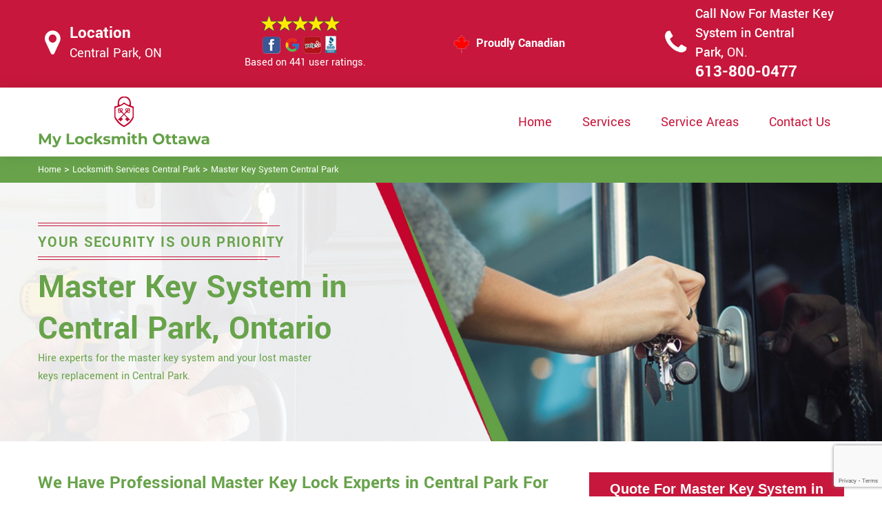

--- FILE ---
content_type: text/html
request_url: https://www.mylocksmithottawa.com/central-park/master-key-system-central-park-on/
body_size: 14118
content:
<!DOCTYPE html>

<html lang="en-us">

<!-- Begin Head -->

<head>
    <meta charset="utf-8">
    <meta name="viewport" content="width=device-width, initial-scale=1, shrink-to-fit=no">
    <link rel="stylesheet" href="/assets/css/bootstrap.min.css">
    <link rel="stylesheet" href="/assets/css/animate.css">
    <link rel="stylesheet" href="/assets/css/swiper.min.css">
    <link rel="stylesheet" href="/assets/css/magnific-popup.css">
    <link rel="stylesheet" href="/assets/css/font.css">
    <link rel="stylesheet" href="/assets/css/font-awesome.min.css">
    <link rel="stylesheet" href="/assets/css/nice-select.css">
    <link rel="stylesheet" href="/assets/css/comman.css">
    <link rel="stylesheet" href="/assets/css/style1.css">
    <link rel="shortcut icon" type="image/ico" href="/assets/images/index10/proudly-canadian.png" />
    <title>Master Key System Central Park &#129351; - Locks Master Key</title>
    <meta name="description" content="Do you need &#9989; door locks with Master Key Systems in Central Park? We provide master lock rekey, master door lock repair & master lock key replacement for all types of commercial & residential master lock keys in Central Park. Get in touch with us at &#128383; 613-800-0477." />
    <meta name="keywords" content="master key system Central Park, locks master key Central Park" />
    <meta name="robots" content="index, follow">
    <meta http-equiv="Content-Type" content="text/html; charset=utf-8">
    <meta name="language" content="English">
    <meta name="revisit-after" content="7 days">
    <meta property="og:title" content="Master Key System Central Park &#129351; - Locks Master Key" />
    <meta property="og:description" content="Do you need &#9989; door locks with Master Key Systems in Central Park? We provide master lock rekey, master door lock repair & master lock key replacement for all types of commercial & residential master lock keys in Central Park. Get in touch with us at &#128383; 613-800-0477." />
    <meta property="og:image" content="/userfiles/images/ottawa-master-key.jpg" />
    <link rel="canonical" href="https://www.mylocksmithottawa.com/central-park/master-key-system-central-park-on/" />
    

</head>

<body>
    <!--  Clickcease.com tracking-->
<script type='text/javascript'>var script = document.createElement('script');
script.async = true; script.type = 'text/javascript';
var target = 'https://www.clickcease.com/monitor/stat.js';
script.src = target;var elem = document.head;elem.appendChild(script);
</script>
<noscript>
<a href='https://www.clickcease.com' rel='nofollow'><img src='https://monitor.clickcease.com/stats/stats.aspx' alt='ClickCease'/></a>
</noscript>
<!--  Clickcease.com tracking-->
    <a href="tel:613-800-0477" class="mobile-icon d-lg-none" target="_blank">
		<i class="fa fa-phone" aria-hidden="true"></i>
	</a>
    <!---top bar-->

    <div class="topbar">
<div class="container">
<div class="row align-items-center">
<div class="col-lg-3 d-lg-block d-none">
<div class="header-text">
<div class="header-icon"><i class="fa fa-map-marker" aria-hidden="true"></i></div>

<div class="header-info"><span class="phone-1">Location</span><br />
<span class="gmail">Central Park, ON</span></div>
</div>
</div>

<div class="col-lg-3 col-6">
<div class="header-icons">
<div class="top-header-text">
<div class="icons-header"><img alt="best locksmith services Central Park" class="ml-4" src="/assets/images/index10/top-rating-icon.png" /><br />
<span class="gmail-1">Based on 441 user ratings.</span></div>
</div>
</div>
</div>
<!--For mobile -->

<div class="col-6 d-lg-none header-info"><span class="#"><a class="phone-text" href="tel:613-800-0477">613-800-0477</a> </span></div>

<div class="col-lg-3">
<div class="proudly-part"><span class="call-head"><img alt="lock repair experts Central Park" src="/assets/images/index10/proudly-canadian.png" />&nbsp;Proudly Canadian</span></div>
</div>

<div class="col-lg-3 d-lg-block d-none">
<div class="header-text">
<div class="header-icon"><i class="fa fa-phone" aria-hidden="true"></i></div>

<div class="header-info"><span class="phone">Call Now For Master Key System in Central Park,&nbsp;</span><span class="gmail">ON.</span><br />
<span class="#"><a class="phone-text" href="tel:613-800-0477">613-800-0477</a> </span></div>
</div>
</div>
</div>
</div>
</div>



    <!-- Preloader Box -->
    <!--<div class="preloader_wrapper preloader_active preloader_open">-->
    <!--    <div class="preloader_holder">-->
    <!--        <div class="preloader d-flex justify-content-center align-items-center h-100">-->
    <!--            <span></span>-->
    <!--            <span></span>-->
    <!--            <span></span>-->
    <!--        </div>-->
    <!--    </div>-->
    <!--</div>-->

   <!-- Header Start -->
    <header class="loc_header_wrapper d-lg-block d-none">
        <div class="container">
            <div class="row align-items-center">
                <div class="col-lg-3 col-md-4 col-sm-4 col-12">
                    <div class="loc_logo">
                        <a href="/"><img src="/userfiles/images/logo/My-locksmith-ottawa.png" alt="Locksmith Central Park" /></a>
                    </div>
                </div>
                <div class="col-lg-9 col-md-8 col-sm-8 col-12">
                    <div class="loc_main_menu main_menu_parent">

                        <div class="loc_nav_items main_menu_wrapper text-right">
                            <ul>
                                <li class="has_submenu">
                                    <a href="/central-park/locksmith-services-central-park-on/" style="font-size:20px">Home</a>

                                </li>
                                <li class="has_submenu megamenu-li ">
                                    <a href="#" style="font-size:20px">Services</a>
                                    <ul class="sub_menu sm-menu">
                                        <li>
                                            <div class="row">
                                                <div class="col-lg-3">
                                                    <ul>
                                                        <li><a href="/central-park/car-locksmith-central-park-on/"> Car Locksmith </a></li>
                                                        <li><a href="/central-park/bluetooth-locks-central-park-on/">Bluetooth Locks</a></li>
                                                        <li><a href="/central-park/24-hour-locksmith-central-park-on/"> 24/7 Locksmith </a></li>
                                                        <li><a href="/central-park/mobile-locksmith-central-park-on/">Mobile Locksmith </a></li>
                                                        <li><a href="/central-park/door-locks-rekey-central-park-on/">Door Locks Rekey </a></li>
                                                        <li><a href="/central-park/change-door-lock-central-park-on/"> Change Door Lock</a></li>
                                                        <li><a href="/central-park/smart-lock-repair-central-park-on/">Smart Lock Repair</a></li>
                                                        <li><a href="/central-park/emergency-lockout-central-park-on/">Emergency Lockout</a></li>
                                                        <li><a href="/central-park/emergency-locksmith-central-park-on/">Emergency Locksmith </a></li>

                                                    </ul>
                                                </div>
                                                <div class="col-lg-3">
                                                    <ul>
                                                        <li><a href="/central-park/key-fob-central-park-on/">Key Fob </a></li>
                                                        <li><a href="/central-park/wifi-locks-central-park-on/">Wifi Locks</a></li>
                                                        <li><a href="/central-park/lock-and-key-central-park-on/">Lock And Key </a></li>
                                                        <li><a href="/central-park/lock-installation-central-park-on/">Lock Installation</a></li>
                                                        <li><a href="/central-park/door-lock-repair-central-park-on/">Door Lock Repair</a></li>
                                                        <li><a href="/central-park/door-knobs-repair-central-park-on/">Door Knobs Repair</a></li>
                                                        <li><a href="/central-park/residential-locksmith-central-park-on/">Residential Locksmith </a></li>
                                                        <li><a href="/central-park/commercial-locksmith-central-park-on/">Commercial Locksmith  </a></li>
                                                        <li><a href="/central-park/safe-unlocking-service-central-park-on/">Safe Unlocking Service </a></li>
                                                     </ul>
                                                </div>
                                                <div class="col-lg-3">
                                                    <ul>
                                                        <li><a href="/central-park/eviction-locksmith-central-park-on/">Eviction Locksmith </a></li>
                                                        <li><a href="/central-park/master-key-system-central-park-on/">Master Key System</a></li>
                                                        <li><a href="/central-park/automatic-door-lock-central-park-on/ ">Automatic Door Lock</a></li>
                                                        <li><a href="/central-park/deadbolt-lock-repair-central-park-on/">Deadbolt Lock Repair</a></li>
                                                        <li><a href="/central-park/door-lock-replacement-central-park-on/">Door Lock Replacement </a></li>
                                                        <li><a href="/central-park/door-handle-lock-repair-central-park-on/">Door Handle Lock Repair</a></li>
                                                        <li><a href="/central-park/high-security-door-locks-central-park-on/">High Security Door Locks</a></li>

                                                    </ul>
                                                </div>
                                                <div class="col-lg-3">
                                                    <ul>
                                                     <li><a href="/central-park/electric-door-lock-repair-central-park-on/">Electric Door Lock Repair</a></li>
                                                    <li><a href="/central-park/mortise-lock-replacement-central-park-on/">Mortise Lock Replacement</a></li>
                                                     <li><a href="/central-park/mailbox-lock-replacement-central-park-on/">Mailbox Lock Replacement</a></li>                                  
                                                    </ul>

                                                </div>
                                            </div>
                                        </li>

                                    </ul>
                                    
                                </li>
                                 <li><a href="/service-areas/" style="font-size:20px;">Service Areas</a></li>
                                <li><a href="/contact-us/" style="font-size:20px;">Contact Us</a></li>
                            </ul>
                        </div>

                    </div>
                </div>
            </div>
        </div>
    </header>
  
    <nav class="navbar navbar-expand-lg navbar-light bg-light d-lg-none sticky-nav">
       
        <div class="loc_logo">
            <a href="/"><img src="/userfiles/images/logo/My-locksmith-ottawa.png" alt="Locksmith Central Park" /></a>
        </div>
       
        <button class="navbar-toggler" type="button" data-toggle="collapse" data-target="#navbarNavDropdown"
            aria-controls="navbarNavDropdown" aria-expanded="false" aria-label="Toggle navigation">
            <span class="navbar-toggler-icon"></span>
        </button>
       
        <div class="collapse navbar-collapse" id="navbarNavDropdown">
            <ul class="navbar-nav">
                  <li class="nav-item active">
                    <a class="nav-link" href="/central-park/locksmith-services-central-park-on/">Home</a>
                  </li>
                
     
                  <li class="nav-item dropdown">
                    <a class="nav-link dropdown-toggle" href="#" id="navbarDropdownMenuLink" role="button" data-toggle="dropdown" aria-haspopup="true" aria-expanded="false">
                      Services
                    </a>
                    <ul class="dropdown-menu" aria-labelledby="navbarDropdownMenuLink">
                        <li><a href="/central-park/car-locksmith-central-park-on/"> Car Locksmith </a></li>
                                                        <li><a href="/central-park/bluetooth-locks-central-park-on/">Bluetooth Locks</a></li>
                                                        <li><a href="/central-park/24-hour-locksmith-central-park-on/"> 24/7 Locksmith </a></li>
                                                        <li><a href="/central-park/mobile-locksmith-central-park-on/">Mobile Locksmith </a></li>
                                                        <li><a href="/central-park/door-locks-rekey-central-park-on/">Door Locks Rekey </a></li>
                                                        <li><a href="/central-park/change-door-lock-central-park-on/"> Change Door Lock</a></li>
                                                        <li><a href="/central-park/smart-lock-repair-central-park-on/">Smart Lock Repair</a></li>
                                                        <li><a href="/central-park/emergency-lockout-central-park-on/">Emergency Lockout</a></li>
                                                        <li><a href="/central-park/emergency-locksmith-central-park-on/">Emergency Locksmith </a></li>
                                                         <li><a href="/central-park/key-fob-central-park-on/">Key Fob </a></li>
                                                        <li><a href="/central-park/wifi-locks-central-park-on/">Wifi Locks</a></li>
                                                        <li><a href="/central-park/lock-and-key-central-park-on/">Lock And Key </a></li>
                                                        <li><a href="/central-park/lock-installation-central-park-on/">Lock Installation</a></li>
                                                        <li><a href="/central-park/door-lock-repair-central-park-on/">Door Lock Repair</a></li>
                                                        <li><a href="/central-park/door-knobs-repair-central-park-on/">Door Knobs Repair</a></li>
                                                        <li><a href="/central-park/residential-locksmith-central-park-on/">Residential Locksmith </a></li>
                                                        <li><a href="/central-park/commercial-locksmith-central-park-on/">Commercial Locksmith  </a></li>
                                                        <li><a href="/central-park/safe-unlocking-service-central-park-on/">Safe Unlocking Service </a></li>
                                                         <li><a href="/central-park/eviction-locksmith-central-park-on/">Eviction Locksmith </a></li>
                                                        <li><a href="/central-park/master-key-system-central-park-on/">Master Key System</a></li>
                                                        <li><a href="/central-park/automatic-door-lock-central-park-on/ ">Automatic Door Lock</a></li>
                                                        <li><a href="/central-park/deadbolt-lock-repair-central-park-on/">Deadbolt Lock Repair</a></li>
                                                        <li><a href="/central-park/door-lock-replacement-central-park-on/">Door Lock Replacement </a></li>
                                                        <li><a href="/central-park/door-handle-lock-repair-central-park-on/">Door Handle Lock Repair</a></li>
                                                        <li><a href="/central-park/high-security-door-locks-central-park-on/">High Security Door Locks</a></li>
                                                         <li><a href="/central-park/electric-door-lock-repair-central-park-on/">Electric Door Lock Repair</a></li>
                                                    <li><a href="/central-park/mortise-lock-replacement-central-park-on/">Mortise Lock Replacement</a></li>
                                                     <li><a href="/central-park/mailbox-lock-replacement-central-park-on/">Mailbox Lock Replacement</a></li>
                    </ul>
          </li>
            <li class="nav-item">
                    <a class="nav-link" href="/service-areas/">Service Areas</a>
                  </li>
                  <li class="nav-item">
                    <a class="nav-link" href="/contact-us/">Contact Us</a>
                  </li>
          </ul>
          </div>
        </nav>

    

    <div class="brd">
<div class="container">
<div class="row">
<div class="col-sm-12"><a href="/">Home</a> &gt; <a href="/central-park/locksmith-services-central-park-on/">Locksmith Services Central Park</a> &gt; <a href="/central-park/master-key-system-central-park-on/">Master Key System Central Park</a></div>
</div>
</div>
</div> <!-- Banner Start -->
<div class="loc_main_wrapper">
<section class="loc_banner_wrapper" style="background: url(/userfiles/images/banner/master-key.jpg); background-repeat: no-repeat;">
<div class="container">
<div class="row align-items-flex-end">
<div class="col-lg-6 col-md-6 col-sm-6 col-12 d-flex padder_right align-items-center">
<div class="loc_banner_text">
<div class="loc_border relative">
<h4 class="relative">Your Security Is Our Priority</h4>
</div>

<h1>Master Key System in Central Park, Ontario</h1>

<p>Hire experts for the master key system and your lost master keys replacement in Central Park.</p>
</div>
</div>

<div class="col-lg-6 col-md-6 col-sm-6 col-12">&nbsp;</div>
</div>
</div>
</section>
</div>

<section class="content">
<div class="container">
<div class="row">
<div class="col-sm-8">
<div class="text-contant">
<h2><strong>We Have Professional Master Key Lock Experts in Central Park For The Best Master Key System For Apartment Building, Houses, And Offices Security.</strong></h2>

<p>No matter where you need innovative, reliable access and security solutions, Locksmith Central Park is there for you with our <strong>High-Quality Master Key System</strong>&nbsp;in hotels, shops, sports facilities, airports, hospitals, at home, or in the office across Central Park. We are one of the top companies for access control and security solutions in the Central Park locksmith market. We provide everything you need for <strong>Secure Access to Buildings and Rooms</strong>, all from one single source. A master key system is a key plan whereby selected keys can open a number of pre-defined doors. We provide a master keying service for any size system at no extra cost when using our services.</p>

<p style="text-align:center;"><img src="https://www.mylocksmithottawa.com/imggen/master-key-system-central-park-ontario.webp" alt="Master Key System Central Park - Ontario" /></p>

<h3><strong>Master Lock Key Replacement&nbsp;in Central Park</strong></h3>

<p>The master key utilizes a set of various locks. These master-keyed locks are arranged to operate different keys. A master key can open all locks in the set. The master key is a more important and secure system for the <a href="/central-park/high-security-door-locks-central-park-on/"><strong>High-Security Locks</strong></a>. The master key is top of the list for the high-security system of houses, offices, or other properties of Central Park. In this modern era, the master key makes your life relax and easy. If you lost your regular lock key then the master key helps to open your property without any struggle. Our company <strong>Locksmith Central Park</strong> is a professional master key installer in Central Park. We have experienced team members at Locksmith Central Park to serve you for your master key replacement and installation needs in Central Park.</p>

<h3><strong>Central Park Master Key Locksmith</strong></h3>

<p>If you are looking for a reliable company for master key service, Locksmith Central Park is reputable in the entire area of Central Park for master key system. You can call us at 613-800-0477 anytime for <strong>Master Key Locksmith Needs</strong>. A master key system specially manufactured for commercial purposes. As the factories and buildings have several types of rooms and many important areas that need high security, so the master key system is the best for commercial use. You can <strong>Install The Master Key System</strong> on your property with the help of professional locksmiths at Locksmith Central Park who serve in the entire area of Central Park.&nbsp;</p>

<h3><strong>Rekey Master Lock&nbsp;in Central Park</strong></h3>

<p>At Locksmith Central Park we install and rekey the master lock for your residential and commercial areas of Central Park. We have a very <strong>Specialized Team</strong>&nbsp;that understands all techniques about the master lock. Our way of installation and rekeying is very professional and secure. At Locksmith Central Park we have genius and trustworthy employees who perform their work on time. The master lock rekeying service at Locksmith Central Park suggests you with very sufficient ideas about the master key installation services. The team <strong>Locksmith Central Park</strong> is an expert in install, repair, and replacing the master key. If you need any type of master key service in Central Park then contact us at Locksmith Central Park for the most professional and experienced master key service.<br />
<img alt="Rekey Master Lock in Central Park" src="/userfiles/images/rekey-master-lock.jpg" style="margin: 10px;" /></p>

<h2><strong>Our Master Key System Services&nbsp;in Central Park</strong></h2>

<p>A master key system limits access to designated areas while allowing authorized persons to have access to all locks. At Locksmith Central Park we are Master Key specialists. Our licensed locksmiths can design, install, and manage multifaceted master key systems. Although they are complex key systems - our expert locksmiths focus on making them user friendly and easy for all key holders to use. At Locksmith Central Park we offer the following master key services for the residential and commercial clients of Central Park:</p>

<ul style="margin-left:40px">
	<li><strong>Master Key Door Lock System Central Park</strong></li>
	<li><strong>Central Park Master Key Cylinder Lock</strong></li>
	<li><strong>Commercial Master Lock Key&nbsp;Central Park</strong></li>
</ul>

<h3><strong>Central Park Master Key Door Lock System</strong></h3>

<p>Master key systems can be applied to various residential establishments from small houses to large apartments or villas and from multistoried mansions to <strong>High Rise Apartment Complexes</strong>. A master key system would ensure an added level of security and greater convenience to granting and restricting access to one's home. Locksmith Central Park is a professional place to meet the needs of a master key <a href="/central-park/door-lock-replacement-central-park-on/"><strong>Door Lock System</strong></a> to enhance the security and safety of your place.<br />
<img alt="Master Key Door Lock System in Central Park" src="/userfiles/images/master-key-door-lock-system.jpg" style="margin: 10px;" /></p>

<h3><strong>Master Key Cylinder Lock in&nbsp;Central Park</strong></h3>

<p>A master key allows access to every cylinder within the system, which is highly convenient for an individual to access any area within the building. At Locksmith Central Park we can install, repair, and <strong>Replace The Master Key Cylinder Lock</strong>&nbsp;system for your convenience and upgrading your security system. The Locksmith Central Park locksmiths are trained, experienced, and certified to handle the job perfectly and accordingly.</p>

<h3><strong>Central Park Commercial Master Lock Key</strong></h3>

<p>At Locksmith Central Park our master locksmiths create tailored solutions for your business in Central Park. We ensure complex key systems are easy for our customers to use. If you are interested in <a href="/central-park/lock-installation-central-park-on/"><strong>Commercial Master Lock Key Installation</strong></a>, repair, and replacement, give us a call at Locksmith Central Park because we have years of experience to meet your needs of the master key system.</p>
</div>
</div>

<div class="col-sm-4"><div class="sidebar-block mb-5">
<div class="sidebar-heading">
<h3>Quote For Master Key System in Central Park, ON</h3>
</div>

<div class="sidebar-content">
<div class="expMessage">&nbsp;</div>

<form action="#" id="contactUs" method="post">
<div class="form-group"><input class="form-control required" id="name" name="formInput[name]" placeholder="Name *" type="text" /></div>

<div class="form-group"><input aria-invalid="false" class="form-control required" id="mobile" name="formInput[phone]" placeholder="Phone *" type="text" /></div>

<div class="form-group"><input class="form-control required" id="email" name="formInput[email]" placeholder="Email *" type="email" /></div>

<div class="form-group"><textarea class="form-control" cols="30" id="" name="formInput[message]" placeholder="Messsage" rows="3"></textarea></div>

<div class="g-recaptcha" data-callback="setResponse" data-sitekey="6Lfrg0EiAAAAAHsE8ag7AhwkG8uwIkFSSs5IBhGQ" data-size="invisible">&nbsp;</div>
<input id="captcha-response" name="captcha-response" type="hidden" />
<div class="text-center"><button class="btn btn-primary" type="submit">Submit Now</button></div>
<input name="action" type="hidden" value="submitform" />&nbsp;</form>
</div>
</div>

<div class="sidebar-block mb-5">
<div class="sidebar-heading">
<h3>Central Park Map</h3>
</div>

<div class="sidebar-content" style="width: 100%;"><iframe frameborder="0" height="300" marginheight="0" marginwidth="0" scrolling="no" src="https://maps.google.com/maps?width=100%&amp;height=600&amp;hl=en&amp;q=Central Park%20Ontario&amp;ie=UTF8&amp;t=&amp;z=14&amp;iwloc=B&amp;output=embed" width="100%">km radius map</iframe></div>
</div>

<div class="sidebar-block mb-5">
<div class="sidebar-heading">
<h3>Central Park Information</h3>
</div>

<div class="sidebar-content">
<p><div class="wikibox"><h3>Central Park Information</h3><p>Central Park is an urban park in New York City located between the Upper West and Upper East Sides of Manhattan. It is the fifth-largest park in the city by area, covering 843 acres (341 ha). It is the most visited urban park in the United States, with an estimated 42 million visitors annually as of 2016, and is the most filmed location in the world.
Following proposals for a large park in Manhattan during the 1840s, it was approved in 1853 to cover 778 acres (315 ha). In 1857, landscape architects Frederick Law Olmsted and Calvert Vaux won a design competition for the park with their "Greensw</p><img src="https://upload.wikimedia.org/wikipedia/commons/thumb/1/13/Central_Park_-_The_Pond_%2848377220157%29.jpg/400px-Central_Park_-_The_Pond_%2848377220157%29.jpg" alt="Central Park" /></div></p>
</div>
</div>
</div>
</div>
</div>

<div><section class="loc_testimonial_wrapper full_width">
<div class="container relative">
<div class="row">
<div class="loc_heading_wrapper full_width">
<div class="col-xl-6 col-lg-8 col-md-10 col-sm-12 col-12 offset-xl-3 offset-lg-2 offset-md-1 text-center">
<h2>Praise From Our Happy Clients About Our Master Key System in Central Park, ON</h2>
</div>
</div>

<div class="loc_testimonial_slider relative full_width d-flex align-items-center">
<div class="loc_testimonial_client">
<div class="loc_testimonial_bullets">&nbsp;</div>
</div>

<div class="swiper-container">
<div class="swiper-wrapper">
<div class="swiper-slide">
<div class="loc_partner_section">
<div class="col-xl-4 col-lg-5 col-md-12 col-sm-12 col-12">
<div class="loc_client_img text-center"><img alt="Locksmith" src="/userfiles/images/01.png" style="width: 211px; height: 211px;" /></div>
</div>

<div class="col-xl-8 col-lg-7 col-md-12 col-sm-12 col-12">
<div class="loc_client_quote">
<p>Locksmith Ottawa answered my telephone call instantly and was beyond educated. He was very easy to connect with and also defeat the approximated time he offered me to get below. less than 20 mins! Incredible service. So handy and also good. 10/10 recommend. I'm beyond eased and really feel secure again in my house (after my secrets were taken). Thank you, Locksmith Ottawa.</p>

<h4>David Parker</h4>
</div>
</div>
</div>
</div>

<div class="swiper-slide">
<div class="loc_partner_section">
<div class="col-xl-4 col-lg-5 col-md-12 col-sm-12 col-12">
<div class="loc_client_img text-center"><img alt="Locksmith" src="/userfiles/images/02.png" style="width: 211px; height: 211px;" /></div>
</div>

<div class="col-xl-8 col-lg-7 col-md-12 col-sm-12 col-12">
<div class="loc_client_quote" style="height:275px;">
<p>I required a lock for an organization repaired and re keyed, the individuals from Locksmith Ottawa were there within the hour had the entire circumstance sorted and also cleaned. Exceptionally professional as well as economical! The gentleman I handled made this entire deal seamless.</p>

<h4>John Parker</h4>
</div>
</div>
</div>
</div>

<div class="swiper-slide">
<div class="loc_partner_section">
<div class="col-xl-4 col-lg-5 col-md-12 col-sm-12 col-12">
<div class="loc_client_img text-center"><img alt="Locksmith" src="/userfiles/images/04.png" style="width: 211px; height: 211px;" /></div>
</div>

<div class="col-xl-8 col-lg-7 col-md-12 col-sm-12 col-12">
<div class="loc_client_quote">
<p>Locksmith Ottawa great solution at a practical rate. I lately purchased a brand-new home and also among evictions didn't have a trick. They came out and also repaired in 20 mins. A month later I had an exterior door that had not been securing effectively. They offered me a quote over e-mail and came the next day. Extremely practical price and while he was below, he assisted fix a couple of small issues on a few other doors (no added charge!).</p>

<h4>Janny Parker</h4>
</div>
</div>
</div>
</div>

<div class="swiper-slide">
<div class="loc_partner_section">
<div class="col-xl-4 col-lg-5 col-md-12 col-sm-12 col-12">
<div class="loc_client_img text-center"><img alt="Locksmith" src="/userfiles/images/05.png" style="width: 211px; height: 211px;" /></div>
</div>

<div class="col-xl-8 col-lg-7 col-md-12 col-sm-12 col-12">
<div class="loc_client_quote">
<p>I had actually keyless locks set up at my residence in Ottawa It was extremely simple to deal with Locksmith Ottawa to select the ideal secure the right shades. The job was done rapidly and also well. Locksmith Ottawa also followed up the next day to ensure that I enjoyed with the item as well as the job. Fantastic top quality and client service!</p>

<h4>Macdonal Parker</h4>
</div>
</div>
</div>
</div>
<!-- Slider Arrows -->

<div class="loc_testimonial_button">
<div class="swiper-button-next"><svg class="Capa_1" version="1.1" viewbox="0 0 512 512" x="0px" xml:space="preserve" xmlns="http://www.w3.org/2000/svg" xmlns:xlink="http://www.w3.org/1999/xlink" y="0px"> <g> <g> <path d="M508.875,248.458l-160-160c-3.063-3.042-7.615-3.969-11.625-2.313c-3.99,1.646-6.583,5.542-6.583,9.854v21.333
														c0,2.833,1.125,5.542,3.125,7.542l109.792,109.792H10.667C4.771,234.667,0,239.437,0,245.333v21.333
														c0,5.896,4.771,10.667,10.667,10.667h432.917L333.792,387.125c-2,2-3.125,4.708-3.125,7.542V416c0,4.313,2.594,8.208,6.583,9.854
														c1.323,0.552,2.708,0.813,4.083,0.813c2.771,0,5.5-1.083,7.542-3.125l160-160C513.042,259.375,513.042,252.625,508.875,248.458z"></path> </g> </g> </svg></div>

<div class="swiper-button-prev"><svg class="Capa_1" version="1.1" viewbox="0 0 512 512" x="0px" xml:space="preserve" xmlns="http://www.w3.org/2000/svg" xmlns:xlink="http://www.w3.org/1999/xlink" y="0px"> <g> <g> <path d="M501.333,234.667H68.417l109.792-109.792c2-2,3.125-4.708,3.125-7.542V96c0-4.313-2.594-8.208-6.583-9.854
														c-1.323-0.552-2.708-0.813-4.083-0.813c-2.771,0-5.5,1.083-7.542,3.125l-160,160c-4.167,4.167-4.167,10.917,0,15.083l160,160
														c3.063,3.042,7.615,3.969,11.625,2.313c3.99-1.646,6.583-5.542,6.583-9.854v-21.333c0-2.833-1.125-5.542-3.125-7.542
														L68.417,277.333h432.917c5.896,0,10.667-4.771,10.667-10.667v-21.333C512,239.438,507.229,234.667,501.333,234.667z"></path> </g> </g> </svg></div>
</div>
</div>
</div>
</div>
</div>
</div>
</section>
</div>
</section>

<section class="padding-50px-tb bg-white ul-manage clients-section2 xs-padding-top-60px border-none" id="clients-section2">
<div class="container">
<div class="row">
<h2><strong>Following are the Areas we serve</strong></h2>

<div class="col-sm-12"><h3>Ontario</h3><ul class="ul3"><li><a href="/airport-uplands/master-key-system-airport-uplands-on/">Airport-Uplands</a></li><li><a href="/almonte/master-key-system-almonte-on/">Almonte</a></li><li><a href="/alta-vista/master-key-system-alta-vista-on/">Alta Vista</a></li><li><a href="/ambleside/master-key-system-ambleside-on/">Ambleside</a></li><li><a href="/antrim/master-key-system-antrim-on/">Antrim</a></li><li><a href="/aylmer/master-key-system-aylmer-on/">Aylmer</a></li><li><a href="/bank-street-promenade/master-key-system-bank-street-promenade-on/">Bank Street Promenade</a></li><li><a href="/barrhaven/master-key-system-barrhaven-on/">Barrhaven</a></li><li><a href="/baskin-s-beach/master-key-system-baskin-s-beach-on/">Baskin's Beach</a></li><li><a href="/baxters-corners/master-key-system-baxters-corners-on/">Baxters Corners</a></li><li><a href="/becketts-landing/master-key-system-becketts-landing-on/">Becketts Landing</a></li><li><a href="/bel-air/master-key-system-bel-air-on/">Bel-Air</a></li><li><a href="/bells-corners/master-key-system-bells-corners-on/">Bells Corners</a></li><li><a href="/belltown/master-key-system-belltown-on/">Belltown</a></li><li><a href="/belmeade/master-key-system-belmeade-on/">Belmeade</a></li><li><a href="/billings-bridge/master-key-system-billings-bridge-on/">Billings Bridge</a></li><li><a href="/braemar-park/master-key-system-braemar-park-on/">Braemar Park</a></li><li><a href="/britannia/master-key-system-britannia-on/">Britannia</a></li><li><a href="/britannia-heights/master-key-system-britannia-heights-on/">Britannia Heights</a></li><li><a href="/buckhams-bay/master-key-system-buckhams-bay-on/">Buckhams Bay</a></li><li><a href="/buckingham/master-key-system-buckingham-on/">Buckingham</a></li><li><a href="/burritts-rapids/master-key-system-burritts-rapids-on/">Burritts Rapids</a></li><li><a href="/business-improvement-areas/master-key-system-business-improvement-areas-on/">Business improvement areas</a></li><li><a href="/byward-market/master-key-system-byward-market-on/">Byward Market</a></li><li><a href="/carleton-heights/master-key-system-carleton-heights-on/">Carleton Heights</a></li><li><a href="/carleton-place/master-key-system-carleton-place-on/">Carleton Place</a></li><li><a href="/carlington/master-key-system-carlington-on/">Carlington</a></li><li><a href="/carlingwood/master-key-system-carlingwood-on/">Carlingwood</a></li><li><a href="/carp/master-key-system-carp-on/">Carp</a></li><li><a href="/carson-meadows/master-key-system-carson-meadows-on/">Carson Meadows</a></li><li><a href="/carsonby/master-key-system-carsonby-on/">Carsonby</a></li><li><a href="/casselman/master-key-system-casselman-on/">Casselman</a></li><li><a href="/castle-heights/master-key-system-castle-heights-on/">Castle Heights</a></li><li><a href="/central-park/master-key-system-central-park-on/">Central Park</a></li><li><a href="/centrepoint-ottawa/master-key-system-centrepoint-ottawa-on/">Centrepoint Ottawa</a></li><li><a href="/centretown/master-key-system-centretown-on/">Centretown</a></li><li><a href="/centretown-west/master-key-system-centretown-west-on/">Centretown West</a></li><li><a href="/champlain-park/master-key-system-champlain-park-on/">Champlain Park</a></li><li><a href="/chinatown-ottawa/master-key-system-chinatown-ottawa-on/">Chinatown Ottawa</a></li><li><a href="/civic-hospital/master-key-system-civic-hospital-on/">Civic Hospital</a></li><li><a href="/confederation-heights/master-key-system-confederation-heights-on/">Confederation Heights</a></li><li><a href="/constance-bay/master-key-system-constance-bay-on/">Constance Bay</a></li><li><a href="/copeland-park/master-key-system-copeland-park-on/">Copeland Park</a></li><li><a href="/corkery/master-key-system-corkery-on/">Corkery</a></li><li><a href="/courtland-park/master-key-system-courtland-park-on/">Courtland Park</a></li><li><a href="/crown-point/master-key-system-crown-point-on/">Crown Point</a></li><li><a href="/cumberland/master-key-system-cumberland-on/">Cumberland</a></li><li><a href="/dalmeny/master-key-system-dalmeny-on/">Dalmeny</a></li><li><a href="/deschenes/master-key-system-deschenes-on/">Deschenes</a></li><li><a href="/dirleton/master-key-system-dirleton-on/">Dirleton</a></li><li><a href="/downtown/master-key-system-downtown-on/">Downtown</a></li><li><a href="/downtown-ottawa/master-key-system-downtown-ottawa-on/">Downtown Ottawa</a></li><li><a href="/downtown-rideau/master-key-system-downtown-rideau-on/">Downtown Rideau</a></li><li><a href="/dunrobin/master-key-system-dunrobin-on/">Dunrobin</a></li><li><a href="/eastview/master-key-system-eastview-on/">Eastview</a></li><li><a href="/ellwood/master-key-system-ellwood-on/">Ellwood</a></li><li><a href="/elmvale-acres/master-key-system-elmvale-acres-on/">Elmvale Acres</a></li><li><a href="/fitzroy/master-key-system-fitzroy-on/">Fitzroy</a></li><li><a href="/fitzroy-harbour/master-key-system-fitzroy-harbour-on/">Fitzroy Harbour</a></li><li><a href="/forbes/master-key-system-forbes-on/">Forbes</a></li><li><a href="/galetta/master-key-system-galetta-on/">Galetta</a></li><li><a href="/gatineau/master-key-system-gatineau-on/">Gatineau</a></li><li><a href="/glabar-park/master-key-system-glabar-park-on/">Glabar Park</a></li><li><a href="/golden-triangle/master-key-system-golden-triangle-on/">Golden Triangle</a></li><li><a href="/goodstown/master-key-system-goodstown-on/">Goodstown</a></li><li><a href="/greely/master-key-system-greely-on/">Greely</a></li><li><a href="/greenboro/master-key-system-greenboro-on/">Greenboro</a></li><li><a href="/hampton-park/master-key-system-hampton-park-on/">Hampton Park</a></li><li><a href="/hawthorne-meadows/master-key-system-hawthorne-meadows-on/">Hawthorne Meadows</a></li><li><a href="/hazeldean/master-key-system-hazeldean-on/">Hazeldean</a></li><li><a href="/heart-of-orleans/master-key-system-heart-of-orleans-on/">Heart of Orleans</a></li><li><a href="/herbert-corners/master-key-system-herbert-corners-on/">Herbert Corners</a></li><li><a href="/heron-gate/master-key-system-heron-gate-on/">Heron Gate</a></li><li><a href="/heron-park/master-key-system-heron-park-on/">Heron Park</a></li><li><a href="/highland-park/master-key-system-highland-park-on/">Highland Park</a></li><li><a href="/hintonburg/master-key-system-hintonburg-on/">Hintonburg</a></li><li><a href="/hogs-back/master-key-system-hogs-back-on/">Hogs Back</a></li><li><a href="/hull/master-key-system-hull-on/">Hull</a></li><li><a href="/hunt-club/master-key-system-hunt-club-on/">Hunt Club</a></li><li><a href="/huntley/master-key-system-huntley-on/">Huntley</a></li><li><a href="/kars/master-key-system-kars-on/">Kars</a></li><li><a href="/kemptville/master-key-system-kemptville-on/">Kemptville</a></li><li><a href="/kenmore/master-key-system-kenmore-on/">Kenmore</a></li><li><a href="/kenson-park/master-key-system-kenson-park-on/">Kenson Park</a></li><li><a href="/kilmaurs/master-key-system-kilmaurs-on/">Kilmaurs</a></li><li><a href="/kinburn/master-key-system-kinburn-on/">Kinburn</a></li><li><a href="/lebreton-flats/master-key-system-lebreton-flats-on/">LeBreton Flats</a></li><li><a href="/lees-avenue/master-key-system-lees-avenue-on/">Lees Avenue</a></li><li><a href="/leitrim/master-key-system-leitrim-on/">Leitrim</a></li><li><a href="/limoges/master-key-system-limoges-on/">Limoges</a></li><li><a href="/lincoln-heights/master-key-system-lincoln-heights-on/">Lincoln Heights</a></li><li><a href="/lindenlea/master-key-system-lindenlea-on/">Lindenlea</a></li><li><a href="/little-italy-ottawa/master-key-system-little-italy-ottawa-on/">Little Italy Ottawa</a></li><li><a href="/low/master-key-system-low-on/">Low</a></li><li><a href="/lower-town/master-key-system-lower-town-on/">Lower Town</a></li><li><a href="/luskville/master-key-system-luskville-on/">Luskville</a></li><li><a href="/maclarens/master-key-system-maclarens-on/">MacLarens</a></li><li><a href="/malakoff/master-key-system-malakoff-on/">Malakoff</a></li><li><a href="/manion-corners/master-key-system-manion-corners-on/">Manion Corners</a></li><li><a href="/manor-park/master-key-system-manor-park-on/">Manor Park</a></li><li><a href="/manotick/master-key-system-manotick-on/">Manotick</a></li><li><a href="/marathon/master-key-system-marathon-on/">Marathon</a></li><li><a href="/marathon-village/master-key-system-marathon-village-on/">Marathon Village</a></li><li><a href="/marionville/master-key-system-marionville-on/">Marionville</a></li><li><a href="/marlborough/master-key-system-marlborough-on/">Marlborough</a></li><li><a href="/marshall-bay/master-key-system-marshall-bay-on/">Marshall Bay</a></li><li><a href="/marvelville/master-key-system-marvelville-on/">Marvelville</a></li><li><a href="/masson/master-key-system-masson-on/">Masson</a></li><li><a href="/mckay-s-waterfront/master-key-system-mckay-s-waterfront-on/">McKay's Waterfront</a></li><li><a href="/mckellar/master-key-system-mckellar-on/">McKellar</a></li><li><a href="/mechanicsville/master-key-system-mechanicsville-on/">Mechanicsville</a></li><li><a href="/metcalfe/master-key-system-metcalfe-on/">Metcalfe</a></li><li><a href="/michele-heights/master-key-system-michele-heights-on/">Michele Heights</a></li><li><a href="/mills-corners/master-key-system-mills-corners-on/">Mills Corners</a></li><li><a href="/mohr-corners/master-key-system-mohr-corners-on/">Mohr Corners</a></li><li><a href="/mooney-s-bay-park/master-key-system-mooney-s-bay-park-on/">Mooney's Bay Park</a></li><li><a href="/moores-corners/master-key-system-moores-corners-on/">Moores Corners</a></li><li><a href="/new-edinburgh/master-key-system-new-edinburgh-on/">New Edinburgh</a></li><li><a href="/north-gower/master-key-system-north-gower-on/">North Gower</a></li><li><a href="/notre-dame-de-la-salette/master-key-system-notre-dame-de-la-salette-on/">Notre-Dame-de-la-Salette</a></li><li><a href="/old-chelsea/master-key-system-old-chelsea-on/">Old Chelsea</a></li><li><a href="/old-ottawa-east/master-key-system-old-ottawa-east-on/">Old Ottawa East</a></li><li><a href="/old-ottawa-south/master-key-system-old-ottawa-south-on/">Old Ottawa South</a></li><li><a href="/osgoode/master-key-system-osgoode-on/">Osgoode</a></li><li><a href="/ottawa-east-end/master-key-system-ottawa-east-end-on/">Ottawa East End</a></li><li><a href="/ottawa-south-end/master-key-system-ottawa-south-end-on/">Ottawa South End</a></li><li><a href="/ottawa-west-end/master-key-system-ottawa-west-end-on/">Ottawa West End</a></li><li><a href="/overbrook/master-key-system-overbrook-on/">Overbrook</a></li><li><a href="/pakenham/master-key-system-pakenham-on/">Pakenham</a></li><li><a href="/pana/master-key-system-pana-on/">Pana</a></li><li><a href="/panmure/master-key-system-panmure-on/">Panmure</a></li><li><a href="/pendleton/master-key-system-pendleton-on/">Pendleton</a></li><li><a href="/pierces-corners/master-key-system-pierces-corners-on/">Pierces Corners</a></li><li><a href="/preston-street/master-key-system-preston-street-on/">Preston Street</a></li><li><a href="/qualicum/master-key-system-qualicum-on/">Qualicum</a></li><li><a href="/queensway-terrace-north/master-key-system-queensway-terrace-north-on/">Queensway Terrace North</a></li><li><a href="/quyon/master-key-system-quyon-on/">Quyon</a></li><li><a href="/quyon-ferry-landing/master-key-system-quyon-ferry-landing-on/">Quyon Ferry Landing</a></li><li><a href="/redwood/master-key-system-redwood-on/">Redwood</a></li><li><a href="/reevecraig/master-key-system-reevecraig-on/">Reevecraig</a></li><li><a href="/reids-mills/master-key-system-reids-mills-on/">Reids Mills</a></li><li><a href="/richelieu/master-key-system-richelieu-on/">Richelieu</a></li><li><a href="/richmond/master-key-system-richmond-on/">Richmond</a></li><li><a href="/rideau/master-key-system-rideau-on/">Rideau</a></li><li><a href="/rideau-view/master-key-system-rideau-view-on/">Rideau View</a></li><li><a href="/riverside-park/master-key-system-riverside-park-on/">Riverside Park</a></li><li><a href="/riverside-south/master-key-system-riverside-south-on/">Riverside South</a></li><li><a href="/riverview/master-key-system-riverview-on/">Riverview</a></li><li><a href="/rockcliffe-park/master-key-system-rockcliffe-park-on/">Rockcliffe Park</a></li><li><a href="/rockland/master-key-system-rockland-on/">Rockland</a></li><li><a href="/rockliffe/master-key-system-rockliffe-on/">Rockliffe</a></li><li><a href="/russell/master-key-system-russell-on/">Russell</a></li><li><a href="/sainte-cecile-de-masham/master-key-system-sainte-cecile-de-masham-on/">Sainte-Cecile-de-Masham</a></li><li><a href="/sandy-hill/master-key-system-sandy-hill-on/">Sandy Hill</a></li><li><a href="/sheffield-glen/master-key-system-sheffield-glen-on/">Sheffield Glen</a></li><li><a href="/shirleys-bay/master-key-system-shirleys-bay-on/">Shirleys Bay</a></li><li><a href="/smith-s-corners/master-key-system-smith-s-corners-on/">Smith's Corners</a></li><li><a href="/somerset-street-chinatown/master-key-system-somerset-street-chinatown-on/">Somerset Street Chinatown</a></li><li><a href="/somerset-village/master-key-system-somerset-village-on/">Somerset Village</a></li><li><a href="/south-keys/master-key-system-south-keys-on/">South Keys</a></li><li><a href="/south-march/master-key-system-south-march-on/">South March</a></li><li><a href="/sparks-street/master-key-system-sparks-street-on/">Sparks Street</a></li><li><a href="/spring-hill/master-key-system-spring-hill-on/">Spring Hill</a></li><li><a href="/stittsville/master-key-system-stittsville-on/">Stittsville</a></li><li><a href="/templeton/master-key-system-templeton-on/">Templeton</a></li><li><a href="/the-glebe/master-key-system-the-glebe-on/">The Glebe</a></li><li><a href="/thurso/master-key-system-thurso-on/">Thurso</a></li><li><a href="/torbolton/master-key-system-torbolton-on/">Torbolton</a></li><li><a href="/torwood-estates/master-key-system-torwood-estates-on/">Torwood Estates</a></li><li><a href="/tunney-s-pasture/master-key-system-tunney-s-pasture-on/">Tunney's Pasture</a></li><li><a href="/uplands/master-key-system-uplands-on/">Uplands</a></li><li><a href="/urbandale/master-key-system-urbandale-on/">Urbandale</a></li><li><a href="/vanier/master-key-system-vanier-on/">Vanier</a></li><li><a href="/vernon/master-key-system-vernon-on/">Vernon</a></li><li><a href="/viscount-alexander-park/master-key-system-viscount-alexander-park-on/">Viscount Alexander Park</a></li><li><a href="/vydon-acres/master-key-system-vydon-acres-on/">Vydon Acres</a></li><li><a href="/wakefield/master-key-system-wakefield-on/">Wakefield</a></li><li><a href="/watterson-corners/master-key-system-watterson-corners-on/">Watterson Corners</a></li><li><a href="/wellington-street-west/master-key-system-wellington-street-west-on/">Wellington Street West</a></li><li><a href="/wellington-village/master-key-system-wellington-village-on/">Wellington Village</a></li><li><a href="/west-carleton/master-key-system-west-carleton-on/">West Carleton</a></li><li><a href="/west-osgoode/master-key-system-west-osgoode-on/">West Osgoode</a></li><li><a href="/westboro/master-key-system-westboro-on/">Westboro</a></li><li><a href="/westboro-village/master-key-system-westboro-village-on/">Westboro Village</a></li><li><a href="/westmont-estates/master-key-system-westmont-estates-on/">Westmont Estates</a></li><li><a href="/westwood/master-key-system-westwood-on/">Westwood</a></li><li><a href="/whitehaven/master-key-system-whitehaven-on/">Whitehaven</a></li><li><a href="/willola-beach/master-key-system-willola-beach-on/">Willola Beach</a></li><li><a href="/winchester/master-key-system-winchester-on/">Winchester</a></li><li><a href="/woodlawn/master-key-system-woodlawn-on/">Woodlawn</a></li><li><a href="/woodpark/master-key-system-woodpark-on/">Woodpark</a></li><li><a href="/woodridge/master-key-system-woodridge-on/">Woodridge</a></li><li><a href="/woodroffe-north/master-key-system-woodroffe-north-on/">Woodroffe North</a></li></ul></div>
</div>
</div>
</section>

    
    <script type="application/ld+json">
    {
      "@context": "https://schema.org",
      "@type": "NewsArticle",
      "headline": "Article headline",
      "image": ["/userfiles/images/ottawa-master-key.jpg"],
      "datePublished": "2015-02-05T08:00:00+08:00",
      "dateModified": "2015-02-05T09:20:00+08:00",
      "author": [
        {
          "@type": "Person",
          "name": "Jane Doe",
          "url": "https://www.mylocksmithottawa.com/"
        }
      ]
    }
  </script>
  
  <script type="application/ld+json">
    {
      "@context": "https://schema.org",
      "@type": "BreadcrumbList",
      "itemListElement": [
        {
          "@type": "ListItem",
          "position": 1,
          "item": {
            "@id": "/central-park/master-key-system-central-park-on/",
            "name": "Locksmith Central Park"
          }
        }
      ]
    }
  </script>
  
  <script type="application/ld+json">
    {
      "@context": "https://schema.org",
      "@type": "Organization",
      "name": "Locksmith Central Park",
      "legalName": "Locksmith Central Park",
      "alternateName": "Locksmith Central Park",
      "url": "https://www.mylocksmithottawa.com/",
      "logo": "/userfiles/images/logo/My-locksmith-ottawa.png",
      "foundingDate": "2001",
      "founders": [
        {
          "@type": "Person",
          "name": "Top"
        }
      ],
      "address": {
        "@type": "PostalAddress",
        "streetAddress": "Ontario",
        "addressLocality": "Ontario",
        "addressRegion": "Ontario",
        "addressCountry": "Ontario"
      },
      "contactPoint": {
        "@type": "ContactPoint",
        "contactType": "customer support",
        "telephone": "613-800-0477"
      },
      "sameAs": [
        "https://www.facebook.com/",
        "https://www.youtube.com/"
      ]
    }
  </script>
  
  <script type="application/ld+json">
    {
      "@context": "http://schema.org/",
      "@type": "Product",
      "name": "Master Key System Central Park",
      "image": "/userfiles/images/ottawa-master-key.jpg",
      "description": "Do you need &#9989; door locks with Master Key Systems in Central Park? We provide master lock rekey, master door lock repair & master lock key replacement for all types of commercial & residential master lock keys in Central Park. Get in touch with us at &#128383; 613-800-0477.",
      "brand": {
        "@type": "Brand",
        "name": "Locksmith Central Park"
      },
      "sku": "0",
      "gtin8": "0",
      "gtin13": "0",
      "gtin14": "0",
      "mpn": "0",
      "offers": {
        "@type": "AggregateOffer",
        "priceCurrency": "CAD",
        "lowPrice": "1",
        "highPrice": "10",
        "offerCount": "7"
      },
      "aggregateRating": {
        "@type": "AggregateRating",
        "ratingValue": "4.9",
        "bestRating": "5",
        "worstRating": "",
        "ratingCount": "441"
      },
  
      "review": {
        "@context": "http://schema.org/",
        "name": "Best Rating",
        "@type": "Review",
        "reviewBody": "Locksmith Central Park answered my telephone call instantly and was beyond educated. He was very easy to connect with and also defeat the approximated time he offered me to get below. less than 20 mins! Incredible service. So handy and also good. 10/10 recommend. I'm beyond eased and really feel secure again in my house (after my secrets were taken). Thank you, Locksmith Central Park.",
        "author": {
          "@type": "Person",
          "name": "John Parker"
        }
      }
    }
  </script>
  
  <script type="application/ld+json">
    {
      "@context": "http://schema.org/",
      "@type": "Review",
      "author": {
        "@type": "Person",
        "name": "John Parker"
      },
      "reviewBody": "Locksmith Central Park answered my telephone call instantly and was beyond educated. He was very easy to connect with and also defeat the approximated time he offered me to get below. less than 20 mins! Incredible service. So handy and also good. 10/10 recommend. I'm beyond eased and really feel secure again in my house (after my secrets were taken). Thank you, Locksmith Central Park.",
      "itemReviewed": {
        "@type": "LocalBusiness",
        "name": "Locksmith Central Park",
        "priceRange": "$$",
        "telephone": "613-800-0477",
        "address": {
          "@type": "PostalAddress",
          "streetAddress": "Ontario",
          "addressLocality": "Ontario",
          "addressRegion": "Ontario",
          "addressCountry": "Ontario"
    },
  
        "image": "/userfiles/images/logo/My-locksmith-ottawa.png"
      },
      "reviewRating": {
        "@type": "Rating",
        "ratingValue": 5,
        "worstRating": 1,
        "bestRating": 5,
        "reviewAspect": "Ambiance"
      }
    }
  </script>
  
  <script type="application/ld+json">
    {
      "@context": "http://schema.org",
      "@type": "WebSite",
      "url": "https://www.mylocksmithottawa.com/",
      "potentialAction": {
        "@type": "SearchAction",
        "target": "https://www.mylocksmithottawa.com/search/{search_key}",
        "query-input": "required name=search_key"
      }
    }
  </script>

    <footer>
        <div class="loc_footer_wrapper">
            <div class="container">
                <div class="row">
                    <div class="col-lg-4 col-md-4 col-sm-6 col-12 mb_30">
                        <div class="loc_widgets">
                            <img src="/userfiles/images/logo/My-locksmith-ottawa-white.png" alt="best locksmith services Central Park" />
                            <p>It is our pride to be considered as most dependable and prompt locksmith services in Ottawa area. With more than 20 year of locksmith experience, our family-owned-and-operated business has always enjoyed helping people and businesses in Ottawa and surrounding.</p>


                        </div>
                    </div>
                    <div class="col-lg-5 col-md-4 col-sm-6 col-12">
                        <div class="row">
                            <div class="col-lg-6 col-md-6 col-sm-6 col-12">
                                <div class="loc_widgets loc_footer_menu">
                                    <h4 class="loc_sub_heading relative">Quick Links</h4>
                                    <ul>
                                        <li><a href="/central-park/high-security-door-locks-central-park-on/">High Security Door Locks</a></li>
                                        <li><a href="/central-park/master-key-system-central-park-on/">Master Key System</a></li>
                                        <li><a href="/central-park/electric-door-lock-repair-central-park-on/">Electric Door Lock Repair</a></li>
                                        <li><a href="/central-park/smart-lock-repair-central-park-on/">Smart Lock Repair</a></li>
                                        <li><a href="/central-park/door-knobs-repair-central-park-on/">Door Knobs Repair</a></li>
                                    </ul>
                                </div>
                            </div>
                            <div class="col-lg-6 col-md-6 col-sm-6 col-12">
                                <div class="loc_widgets loc_footer_menu">
                                    <h4 class="loc_sub_heading relative"></h4>
                                    <ul style="padding-top:20px;">
                                        <li><a href="/privacy-policy/">Privacy Policy</a></li>
                                        <li><a href="/central-park/bluetooth-locks-central-park-on/">Bluetooth Locks</a></li>
                                        <li><a href="/central-park/wifi-locks-central-park-on/">Wifi Locks</a></li>
                                        <li><a href="/central-park/mailbox-lock-replacement-central-park-on/">Mailbox Lock Replacement</a></li>
                                        <li><a href="/central-park/emergency-locksmith-central-park-on/">Emergency Locksmith </a></li>
                                    </ul>
                                </div>
                            </div>
                        </div>
                    </div>
                    <div class="col-lg-3 col-md-4 col-sm-6 col-12 mb_30">
                        <div class="loc_widgets loc_footer_address">
                            <h3 class="loc_sub_heading relative">Contact Information</h3><br>
                            <span class="support_email">
                                <i class="fa fa-envelope-open" aria-hidden="true"></i>
                                <a class="email-info" href="mailto:info@mylocksmithottawa.com"> &nbsp;Email Us </a>
                            </span>

                                <span class="support_email">
                                    <i class="fa fa-phone-square" aria-hidden="true"></i>
                                    <a class="phone-text-footer ml-2" href="tel:613-800-0477">613-800-0477</a>
                                </span>



                        </div>
                    </div>
                </div>
            </div>
            
        </div>
        <div class="loc_copyright_wrapper">
                <div class="col-lg-12 col-md-12 col-sm-12 col-12 text-center">
                    <p>Copyright <script>document.write(new Date().getFullYear()) </script> <a href="/">Locksmith Central Park</a>. All Right Reserved.</p>
                </div>
            </div>
    </footer>
    <!-- GO To Top -->
    <a href="javascript:void(0);" id="scroll"><span class="fa fa-angle-double-up"></span></a>
    <!-- Script Start -->
    <script src="/assets/js/jquery.min.js"></script>
    <script src="/assets/js/bootstrap.min.js"></script>
    <script src="/assets/js/SmoothScroll.min.js"></script>
    <script src="/assets/js/nice-select.min.js"></script>
    <script src="/assets/js/swiper.min.js"></script>
    <script src="/assets/js/wow.min.js"></script>
    <script src="/assets/js/tilt.js"></script>
    <script src="/assets/js/jquery.magnific-popup.min.js"></script>
    <script src="/assets/js/custom.js"></script>
    <script src="/assets/js/jquery.validate.min.js"></script>
    <script src="/assets/js/maskinput.min.js"></script>
    <script src="https://www.google.com/recaptcha/api.js" async defer></script>    
    <script>
       
        function setResponse(response){
             //for invisible captcha
            document.getElementById("captcha-response").value = response;
        }


        (function ($) {
        "use strict";
         $('#mobile').mask("999-999-9999");
        $('#contactUs').validate({
        submitHandler: function () {
            grecaptcha.execute();
          var curForm = $('#contactUs');
          
          $("<div />").addClass("formOverlay").appendTo(curForm);
          
            setTimeout(function(){
                if($('#captcha-response').val()){
                  $.ajax({
                    url: '/mail.php',
                    type: 'POST',
                    data: curForm.serialize(),
                    success: function (data) {
                      var res = data.split("::");
                      curForm.find("div.formOverlay").remove();
                      curForm.prev('.expMessage').html(res[1]);
                      if (res[0] == 'Success') {
                        curForm.remove();
                        curForm.prev('.expMessage').html('');
                      }
                    }
                  });
                }
            },1000);
            
          return false;
        }
      });
      
     
 
    })(jQuery);
      $(window).scroll(function () {
        if ($(this).scrollTop() >= 50) {
            $('.sticky-nav').addClass('sticky');
        } else {
            $('.sticky-nav').removeClass('sticky');
        }
        });
</script>


<!-- Default Statcounter code for Locksmith Ottawa
https://www.mylocksmithottawa.com/ -->
<!-- <script type="text/javascript">
var sc_project=12550146; 
var sc_invisible=1; 
var sc_security="3a5b1524"; 
</script>
<script type="text/javascript"
src="https://www.statcounter.com/counter/counter.js"
async></script>
<noscript><div class="statcounter"><a title="Web Analytics"
href="https://statcounter.com/" target="_blank"><img
class="statcounter"
src="https://c.statcounter.com/12550146/0/3a5b1524/1/"
alt="Web Analytics"
referrerPolicy="no-referrer-when-downgrade"></a></div></noscript> -->
<!-- End of Statcounter Code -->


<script type="application/ld+json">
{
  "@context": "http://schema.org/",
  "@type": "WebSite",
  "name": "Locksmith Burlington",
  "alternateName": "Locksmith Burlington",
  "url": "https://www.locksmiths-burlington.ca/"
}
</script>
<script type="application/ld+json">
{
  "@context": "http://schema.org/", 
  "@type": "Product", 
  "name": "Master Key System Central Park",
  "image": "https://www.locksmiths-burlington.ca/userfiles/images/ottawa-master-key.jpg",
  "description" : "Do you need &#9989; door locks with Master Key Systems in Central Park? We provide master lock rekey, master door lock repair & master lock key replacement for all types of commercial & residential master lock keys in Central Park. Get in touch with us at &#128383; 613-800-0477.",
  "brand": "Master Key System Central Park",
  "sku": "0",
  "gtin8": "0",
  "gtin13": "0",
  "gtin14": "0",
  "mpn": "0",
  "offers": {
    "@type": "AggregateOffer",
    "priceCurrency": "CAD",
    "lowPrice": "10",
	"highPrice" : "100",
	"offerCount": "15"
  },
  "aggregateRating": {
    "@type": "AggregateRating",
    "ratingValue": "4.9",
    "bestRating": "5",
    "reviewCount": "267"
  },
  "review": {
    "@context": "http://schema.org/",
	"name": "Best Rating",
    "@type": "Review",
    "reviewBody": "Locksmith Ottawa answered my telephone call instantly and was beyond educated. He was very easy to connect with and also defeat the approximated time he offered me to get below. less than 20 mins! Incredible service. So handy and also good. 10/10 recommend. I'm beyond eased and really feel secure again in my house (after my secrets were taken). Thank you, Locksmith Ottawa.",
    "author": {"@type": "Person", "name": ""}
  }
}
</script>

<div class="d-none" itemscope="" itemtype="http://schema.org/LocalBusiness"><span itemprop="name">Locksmith Ottawa</span> | Serving <span itemprop="areaServed" itemscope="" itemtype="http://schema.org/City"> <span itemprop="name">Ottawa</span></span> <span itemprop="areaServed" itemscope="" itemtype="http://schema.org/State"> <span itemprop="name">Ontario</span></span> | <span itemprop="telephone">613-800-0477</span>

<div itemprop="address" itemscope="" itemtype="http://schema.org/PostalAddress"><span itemprop="streetAddress">Ottawa, Ontario</span> <span itemprop="addressLocality">Ontario</span> <span itemprop="addressRegion">Ontario</span> <span itemprop="postalCode"> </span> <span itemprop="addressCountry">Canada</span> - <a href="https://www.mylocksmithottawa.com/">Other Locations</a></div>
<a href="https://www.mylocksmithottawa.com/" itemprop="url">https://www.mylocksmithottawa.com/</a> | Hours: <time datetime="Mo-Su" itemprop="openingHours">24 Hours</time> | <span itemprop="priceRange">$19</span> service calls

<div itemprop="aggregateRating" itemscope="" itemtype="http://schema.org/AggregateRating">Rated: <span itemprop="ratingValue">5</span>/5.0 based on <a href="https://www.mylocksmithottawa.com" target="_blank"><span itemprop="reviewCount">441</span> reviews</a></div>

<div itemprop="image" itemscope="" itemtype="http://schema.org/ImageObject"><img itemprop="url" src="https://www.mylocksmithottawa.com/userfiles/images/logo/My-locksmith-ottawa.png" style="display: none;" /></div>
</div>

</body>

</html>

--- FILE ---
content_type: text/html; charset=utf-8
request_url: https://www.google.com/recaptcha/api2/anchor?ar=1&k=6Lfrg0EiAAAAAHsE8ag7AhwkG8uwIkFSSs5IBhGQ&co=aHR0cHM6Ly93d3cubXlsb2Nrc21pdGhvdHRhd2EuY29tOjQ0Mw..&hl=en&v=naPR4A6FAh-yZLuCX253WaZq&size=invisible&anchor-ms=20000&execute-ms=15000&cb=b32vnhj2o56h
body_size: 45723
content:
<!DOCTYPE HTML><html dir="ltr" lang="en"><head><meta http-equiv="Content-Type" content="text/html; charset=UTF-8">
<meta http-equiv="X-UA-Compatible" content="IE=edge">
<title>reCAPTCHA</title>
<style type="text/css">
/* cyrillic-ext */
@font-face {
  font-family: 'Roboto';
  font-style: normal;
  font-weight: 400;
  src: url(//fonts.gstatic.com/s/roboto/v18/KFOmCnqEu92Fr1Mu72xKKTU1Kvnz.woff2) format('woff2');
  unicode-range: U+0460-052F, U+1C80-1C8A, U+20B4, U+2DE0-2DFF, U+A640-A69F, U+FE2E-FE2F;
}
/* cyrillic */
@font-face {
  font-family: 'Roboto';
  font-style: normal;
  font-weight: 400;
  src: url(//fonts.gstatic.com/s/roboto/v18/KFOmCnqEu92Fr1Mu5mxKKTU1Kvnz.woff2) format('woff2');
  unicode-range: U+0301, U+0400-045F, U+0490-0491, U+04B0-04B1, U+2116;
}
/* greek-ext */
@font-face {
  font-family: 'Roboto';
  font-style: normal;
  font-weight: 400;
  src: url(//fonts.gstatic.com/s/roboto/v18/KFOmCnqEu92Fr1Mu7mxKKTU1Kvnz.woff2) format('woff2');
  unicode-range: U+1F00-1FFF;
}
/* greek */
@font-face {
  font-family: 'Roboto';
  font-style: normal;
  font-weight: 400;
  src: url(//fonts.gstatic.com/s/roboto/v18/KFOmCnqEu92Fr1Mu4WxKKTU1Kvnz.woff2) format('woff2');
  unicode-range: U+0370-0377, U+037A-037F, U+0384-038A, U+038C, U+038E-03A1, U+03A3-03FF;
}
/* vietnamese */
@font-face {
  font-family: 'Roboto';
  font-style: normal;
  font-weight: 400;
  src: url(//fonts.gstatic.com/s/roboto/v18/KFOmCnqEu92Fr1Mu7WxKKTU1Kvnz.woff2) format('woff2');
  unicode-range: U+0102-0103, U+0110-0111, U+0128-0129, U+0168-0169, U+01A0-01A1, U+01AF-01B0, U+0300-0301, U+0303-0304, U+0308-0309, U+0323, U+0329, U+1EA0-1EF9, U+20AB;
}
/* latin-ext */
@font-face {
  font-family: 'Roboto';
  font-style: normal;
  font-weight: 400;
  src: url(//fonts.gstatic.com/s/roboto/v18/KFOmCnqEu92Fr1Mu7GxKKTU1Kvnz.woff2) format('woff2');
  unicode-range: U+0100-02BA, U+02BD-02C5, U+02C7-02CC, U+02CE-02D7, U+02DD-02FF, U+0304, U+0308, U+0329, U+1D00-1DBF, U+1E00-1E9F, U+1EF2-1EFF, U+2020, U+20A0-20AB, U+20AD-20C0, U+2113, U+2C60-2C7F, U+A720-A7FF;
}
/* latin */
@font-face {
  font-family: 'Roboto';
  font-style: normal;
  font-weight: 400;
  src: url(//fonts.gstatic.com/s/roboto/v18/KFOmCnqEu92Fr1Mu4mxKKTU1Kg.woff2) format('woff2');
  unicode-range: U+0000-00FF, U+0131, U+0152-0153, U+02BB-02BC, U+02C6, U+02DA, U+02DC, U+0304, U+0308, U+0329, U+2000-206F, U+20AC, U+2122, U+2191, U+2193, U+2212, U+2215, U+FEFF, U+FFFD;
}
/* cyrillic-ext */
@font-face {
  font-family: 'Roboto';
  font-style: normal;
  font-weight: 500;
  src: url(//fonts.gstatic.com/s/roboto/v18/KFOlCnqEu92Fr1MmEU9fCRc4AMP6lbBP.woff2) format('woff2');
  unicode-range: U+0460-052F, U+1C80-1C8A, U+20B4, U+2DE0-2DFF, U+A640-A69F, U+FE2E-FE2F;
}
/* cyrillic */
@font-face {
  font-family: 'Roboto';
  font-style: normal;
  font-weight: 500;
  src: url(//fonts.gstatic.com/s/roboto/v18/KFOlCnqEu92Fr1MmEU9fABc4AMP6lbBP.woff2) format('woff2');
  unicode-range: U+0301, U+0400-045F, U+0490-0491, U+04B0-04B1, U+2116;
}
/* greek-ext */
@font-face {
  font-family: 'Roboto';
  font-style: normal;
  font-weight: 500;
  src: url(//fonts.gstatic.com/s/roboto/v18/KFOlCnqEu92Fr1MmEU9fCBc4AMP6lbBP.woff2) format('woff2');
  unicode-range: U+1F00-1FFF;
}
/* greek */
@font-face {
  font-family: 'Roboto';
  font-style: normal;
  font-weight: 500;
  src: url(//fonts.gstatic.com/s/roboto/v18/KFOlCnqEu92Fr1MmEU9fBxc4AMP6lbBP.woff2) format('woff2');
  unicode-range: U+0370-0377, U+037A-037F, U+0384-038A, U+038C, U+038E-03A1, U+03A3-03FF;
}
/* vietnamese */
@font-face {
  font-family: 'Roboto';
  font-style: normal;
  font-weight: 500;
  src: url(//fonts.gstatic.com/s/roboto/v18/KFOlCnqEu92Fr1MmEU9fCxc4AMP6lbBP.woff2) format('woff2');
  unicode-range: U+0102-0103, U+0110-0111, U+0128-0129, U+0168-0169, U+01A0-01A1, U+01AF-01B0, U+0300-0301, U+0303-0304, U+0308-0309, U+0323, U+0329, U+1EA0-1EF9, U+20AB;
}
/* latin-ext */
@font-face {
  font-family: 'Roboto';
  font-style: normal;
  font-weight: 500;
  src: url(//fonts.gstatic.com/s/roboto/v18/KFOlCnqEu92Fr1MmEU9fChc4AMP6lbBP.woff2) format('woff2');
  unicode-range: U+0100-02BA, U+02BD-02C5, U+02C7-02CC, U+02CE-02D7, U+02DD-02FF, U+0304, U+0308, U+0329, U+1D00-1DBF, U+1E00-1E9F, U+1EF2-1EFF, U+2020, U+20A0-20AB, U+20AD-20C0, U+2113, U+2C60-2C7F, U+A720-A7FF;
}
/* latin */
@font-face {
  font-family: 'Roboto';
  font-style: normal;
  font-weight: 500;
  src: url(//fonts.gstatic.com/s/roboto/v18/KFOlCnqEu92Fr1MmEU9fBBc4AMP6lQ.woff2) format('woff2');
  unicode-range: U+0000-00FF, U+0131, U+0152-0153, U+02BB-02BC, U+02C6, U+02DA, U+02DC, U+0304, U+0308, U+0329, U+2000-206F, U+20AC, U+2122, U+2191, U+2193, U+2212, U+2215, U+FEFF, U+FFFD;
}
/* cyrillic-ext */
@font-face {
  font-family: 'Roboto';
  font-style: normal;
  font-weight: 900;
  src: url(//fonts.gstatic.com/s/roboto/v18/KFOlCnqEu92Fr1MmYUtfCRc4AMP6lbBP.woff2) format('woff2');
  unicode-range: U+0460-052F, U+1C80-1C8A, U+20B4, U+2DE0-2DFF, U+A640-A69F, U+FE2E-FE2F;
}
/* cyrillic */
@font-face {
  font-family: 'Roboto';
  font-style: normal;
  font-weight: 900;
  src: url(//fonts.gstatic.com/s/roboto/v18/KFOlCnqEu92Fr1MmYUtfABc4AMP6lbBP.woff2) format('woff2');
  unicode-range: U+0301, U+0400-045F, U+0490-0491, U+04B0-04B1, U+2116;
}
/* greek-ext */
@font-face {
  font-family: 'Roboto';
  font-style: normal;
  font-weight: 900;
  src: url(//fonts.gstatic.com/s/roboto/v18/KFOlCnqEu92Fr1MmYUtfCBc4AMP6lbBP.woff2) format('woff2');
  unicode-range: U+1F00-1FFF;
}
/* greek */
@font-face {
  font-family: 'Roboto';
  font-style: normal;
  font-weight: 900;
  src: url(//fonts.gstatic.com/s/roboto/v18/KFOlCnqEu92Fr1MmYUtfBxc4AMP6lbBP.woff2) format('woff2');
  unicode-range: U+0370-0377, U+037A-037F, U+0384-038A, U+038C, U+038E-03A1, U+03A3-03FF;
}
/* vietnamese */
@font-face {
  font-family: 'Roboto';
  font-style: normal;
  font-weight: 900;
  src: url(//fonts.gstatic.com/s/roboto/v18/KFOlCnqEu92Fr1MmYUtfCxc4AMP6lbBP.woff2) format('woff2');
  unicode-range: U+0102-0103, U+0110-0111, U+0128-0129, U+0168-0169, U+01A0-01A1, U+01AF-01B0, U+0300-0301, U+0303-0304, U+0308-0309, U+0323, U+0329, U+1EA0-1EF9, U+20AB;
}
/* latin-ext */
@font-face {
  font-family: 'Roboto';
  font-style: normal;
  font-weight: 900;
  src: url(//fonts.gstatic.com/s/roboto/v18/KFOlCnqEu92Fr1MmYUtfChc4AMP6lbBP.woff2) format('woff2');
  unicode-range: U+0100-02BA, U+02BD-02C5, U+02C7-02CC, U+02CE-02D7, U+02DD-02FF, U+0304, U+0308, U+0329, U+1D00-1DBF, U+1E00-1E9F, U+1EF2-1EFF, U+2020, U+20A0-20AB, U+20AD-20C0, U+2113, U+2C60-2C7F, U+A720-A7FF;
}
/* latin */
@font-face {
  font-family: 'Roboto';
  font-style: normal;
  font-weight: 900;
  src: url(//fonts.gstatic.com/s/roboto/v18/KFOlCnqEu92Fr1MmYUtfBBc4AMP6lQ.woff2) format('woff2');
  unicode-range: U+0000-00FF, U+0131, U+0152-0153, U+02BB-02BC, U+02C6, U+02DA, U+02DC, U+0304, U+0308, U+0329, U+2000-206F, U+20AC, U+2122, U+2191, U+2193, U+2212, U+2215, U+FEFF, U+FFFD;
}

</style>
<link rel="stylesheet" type="text/css" href="https://www.gstatic.com/recaptcha/releases/naPR4A6FAh-yZLuCX253WaZq/styles__ltr.css">
<script nonce="-PqfVJ0eJf5JJkmc4vwhnQ" type="text/javascript">window['__recaptcha_api'] = 'https://www.google.com/recaptcha/api2/';</script>
<script type="text/javascript" src="https://www.gstatic.com/recaptcha/releases/naPR4A6FAh-yZLuCX253WaZq/recaptcha__en.js" nonce="-PqfVJ0eJf5JJkmc4vwhnQ">
      
    </script></head>
<body><div id="rc-anchor-alert" class="rc-anchor-alert"></div>
<input type="hidden" id="recaptcha-token" value="[base64]">
<script type="text/javascript" nonce="-PqfVJ0eJf5JJkmc4vwhnQ">
      recaptcha.anchor.Main.init("[\x22ainput\x22,[\x22bgdata\x22,\x22\x22,\[base64]/[base64]/[base64]/[base64]/[base64]/[base64]/[base64]/Mzk3OjU0KSksNTQpLFUuaiksVS5vKS5wdXNoKFtlbSxuLFY/[base64]/[base64]/[base64]/[base64]\x22,\[base64]\\u003d\\u003d\x22,\x22wqlMwr1mwoFkw4R5IsKnJRvCscOMw7zCucKBYnhHwoZ5WDt9w6HDvnPClmgrTsOuIEPDqkzDncKKwp7DhCITw4DCkcKZw68kWMK/wr/DjjHDgk7DjC0uwrTDvUrDp28EPMOfDsK7wqrDuz3DjhvDucKfwq8Ywq9PCsODw5wGw7sfZMKKwqg3JMOmWmFzA8O2OMOfSQ5nw6EJwrbCqcOGwqRrwrvCnivDpThMcRzCrD/DgMK2w5dswpvDnBrCuC0ywq7CgcKdw6DChAwNwoLDlXjCjcKzTsKCw6nDjcKkwrHDmEITwpJHwp3CjMOYBcKIwpTChSA8KA5tRsKJwolSThoUwphVTsK/w7HCsMO9MxXDncOjWMKKU8KQI1UgwoPCucKuekrCocKTInPCpsKib8Kxwoo8aB3CvsK5wobDq8OkRsK/w5wIw453CBkON3tbw7jCq8OwU0JNKcO0w47ClsOOwop7wonDgk5zMcK6w6Z/IRfCiMKtw7XDjXXDpgnDpsKGw6dfVTdpw4U+w63DjcK2w5pxwozDgR8rwozCjsO0JEd5wrBTw7cNw4UCwr8hJcOvw41qVlQnFXDCi1YUOlk4wp7ChGtmBnvDkQjDq8KeOMO2QXLCr3p/OMK5wq3CoQwQw6vCmhXCisOyXcKEMmAtYcKiwqobw58bdMO4ecOSIybDk8KJVGYOwqTCh2xsCMOGw7jCucO5w5DDoMKiw7RLw5AYwoRPw6lQw6bCqlRfwoZrPDzCscOAesOQwr1bw5vDhjhmw7V/[base64]/[base64]/CrTrDlsKaw6fCjCUedsKqSGMYcMOmVcOGwpnDksOTw4cEw77CusOXRlPDkkFvwpzDh31DYcK2wqRIwrrCuR/CqURVTQMnw7bDjcOAw4dmwpp8wo7DqcKeIQXDk8KUwrs9wr4HNsO7RiTCjsOVwoHCt8ObwoTDqUodw7vDvzAWwpI8cjjCp8ODBSByaCJlN8ODT8OEJkFWAsKaw6bDk3l2wpoIJxfDqWx2wrnChFDDoMKsdjV6w7HCtldxwoLCjhlbU1LDri/CqErCnMOuwqDDosO7VybDjynDssOqOzBlwozCiltNwrYNVcKeFsOFcglMwrd1SsOKJ0IlwpscwpnDq8KhEsONfAfCulDCkUnDlkLDp8Ogw4DDjcO9wptGN8OXEBhCe0pWDxnCqGrCrxTCukvDvm8CLsKWJ8KUwrLCnjnDg1fDocKlaCbDlMKlfsONwr/DhcK9WMO5GMKGwp4wMWsGw6XDuiDCvsKRw6/Cki3Cp1/DkBECw5bCg8ODwrghK8Klw4HCixnDvMOJLgTDvMO7wqshWSYPA8KAeVJWw61jVMKtwqXCisKmA8K9w47DgMK7wr7CtxNuwrNzwpcww6HCjMOCbkPCtn/[base64]/CrMKeeANrEErDhcOvXMKcOhQ1EUfCh8O2B2oKOENKw55fw4UCWMOJwrp/[base64]/DhTvDn3rCuMOceX5Mw6EsbybCnGjDtSbCpMKONiJGwqfDgmDDrsKEw5vDo8K/FQk3dsOJworCiQLDlcKrIDpDw6I+w57DqwbDrF5SVMOkw6TCi8OcDVjCm8KyXTTCr8OnTifCgMOpW1fCk0MSMsK/asOKwp3CqsKkwr7CsX/DtcKswq9yY8Obwqd6w6jClFbCjhnDgMKSODXCvQTCgsOgL0nDtcObw7nCuGVgC8OeRSXDtMKhbMOVIcKSw5Ijwp53woXCrMKewoHDjcK+wocjwrLCucOEwqjCrUvDlkNkLCxOZRoDw4tAK8Omw7tMwr3DiXw/[base64]/DkMKeVsO/w6h7wr7CrwDCuGoIZTbClsOUw5BsdlDCi0TDi8K4YWbDtDsQNDHDqAXDtsOBw4cZczBFF8Kpw4fCuHZ9wqzCicO2wq4/[base64]/wo/[base64]/w7kLPBVCwoQgPURbBSdfAsOuFTjDl8K9VAYmwo4zw4vCnsKbW8KUMQvCgQ0Sw7YVIC3CtmInBcOxwrXDpDTCpFVDB8OQciUswpLDgU1fw4BvQ8Ovw7vDhcOzecOGw7zCnw/[base64]/[base64]/CksKwwpFUcF0qRCoxwrzDvsO3w7nCmsOFckzDt2hjXcKFw40DUMOgw63CqTUAw6LCk8KyEn1GwpVBCMOGKMOAwrBsHHTDjnFEbsOUAjPCr8KqCsKhGkbDkl/DpcOuXyNNw6AZwpXDmyzDgjjCqjLCh8O3woLCscKCHMOXw7MEK8Odw5FRwpV2VsOzMw/ClCYLwo7DpsKQw4HDmknCp3bCvDlNbcOoS8KCKyDDiMKHw6FBw71iexPCjwbCk8KHwqvCoMKowo3DjsK5wrrCrVrDhCYAASXCnH1tw6/DqsKzD3sWPRVdw6jCncOrw7ExS8OVacOIDD1HwovCtsKPwp3Ct8KlHC3DgsKgwpkrw4/CrB0rFsKUw7lkJhjDt8OxScO/OwrClmQDFEhEfcOAYMKEwqEfUcOywpTCpyJKw6rCjMOdw7bDs8Kqwp/[base64]/DpMKawqcOwq1aD8KZd8O0SnHCuC/CrycswoFYW3bCusKRw5rCpcOpw5jCpsKAw5gnwoJswobCpMKbwpPCgMOtwr0gw4HClzfCiXF2w7XDqsKswrbDocOewp3DhcKZVTDCi8KndRADCsKocsKqOQXDucKSw5V5wozCvcKTwpbCiSRlb8OQBMKvwr7DsMKGCS/Dozgaw5HCpMKlwoTDnsORwoEZwodbwpjDuMOcwrfDh8KrFMO2ZXrDjcOCP8OSU1jCh8KhHkHCp8O8RmvCvsKSYcOmT8OQwpIAw681woV3wrvDjyzCh8OXfMKtw7LDnCPDkQcYJz3CtUUUeSvDgQ7CkU/DuRLDncKFw7FKw5nCisOqwoUsw756U3Q5wqoOFMOuNMO3OcKewpYzw6oPw7jCkBHDrcKhScKuw63Dp8Ogw618Y1TCigPDpcOSwpzDvGM1cikfwqVpF8KNw5ZMfsOZwpdqwpBZS8OdGwdgwpTDusOeDMOhw7RvQTjCgCjCpTXClFYJez/CqkDDhMOlSXYYw4t6wrvChFl/aWIAVcKQEnrCvMKjcsKdwrxDQMKxw5x2wrjDusOzw407w6wSw5YGV8Kgw4goBE7CiykBwrgGw63DmcKFBT1oVMOxH3jDqinCnFpUNQZEwphXwpzDnybCuBDDjVZZw43Cr3/Ds2RcwogDwozDiXTDlsK2w7BlAUkAN8Kbw67Co8OUw4bCkMOZwoPClnErUsOKw7x4w6vDgcKONkdewp7DimgNPMKuw7DCl8O9IcKvw6pudsOjLsKiN2F/wpBbGcOUw5XCrALCrMO9HwonVmETw4/Cjk1nwqTCr0RzeMKUwq46YsOSw5vDrnnDlsOFwo3DknllDgrDgsKyOXHDjG1/[base64]/CtmE+a8KVw4/Dk8KJwr7Dh8KZw6ZCwqJ2w5bDusK+WsK0wrDCnFfCr8K/[base64]/Ck0fCqsOsDMOrw6fCjWE3wobCt8Ozw47CgsKLwr/[base64]/Dpn7DiQ4ZfMKfwqfClsO9w7pKOsOPPcOjwoPDqcKqJkPDmcOHwpoRw452w7zCucK2a3bCh8O7AcO+w7rDh8OOwqQiwpQEKxPDlMKxfV3CphbCqG4vcGRZZsKKw4HDtEFTKk7CvMKVC8OtY8O/PDdtbh83Uy3CrDTClMK/w7DCjsK5wo1Jw4PDlSDCoVjCnxzCiMOMw4PDjMKiwr82wqcWFDhNSHpRw4DDvXnCoAnCjQrDo8K9LHk/fn5Zw5gxwrsND8Kyw5glcFnCjMKAw5LCisK+bMObLcKmw6PClcKcwrHClivCtcOzwo3DmsKsK3QpwozCisOCwrjDpAZNw5vDvMKdw5bCrwkuw6tBEcKPDWHCqsKhwoF/XcKhBgXDkksieVozfsOXw7h4LlDDgjPClnt1OlQ/[base64]/DrMKcMsKhw7jDoDciw4JJP8OTw7F9fmYrw4TDnMKrOsONw6I2SA/CmcOETMOow43DvcOUwqgiKsOqw7DCtcK+KsOnRF3DqcOZwpHCiATDnRrCnsKowoDCqMOTXMKHwrHCucKIL3DCum3ConbDm8Okw5xGwr3DgHcRw4p8w6laCcOcw4/CrAXDv8OWDsKoDmFrKMKjRinChMOFThlpc8KMJsKYw75bwo/CvT9OPMOpwoIaaX7DrsKPwqXCnsKXw6cjw7bDgmQQZ8KNw5NiUwHDssKIYsK7wqbDrsONfcOKK8K/wqFSa0JsworDoCYoRMOLwojCmw06J8KbwpxowoAAIyg2wpkvYWYbw75yw4I+DRdLwqzCv8OCwrklw7tyEkHCpcOGPiPCh8OUIMO4w4PDhgg1AMKrwqlOw5wfwo57w4w2KmnCji/DrcKsDMO+w64oc8KCwpLChsO0wrALwphRbDYEw4XDvsKjHGAeXgPClsO/w68Lw4k+eSIAw7zCqsO3wqbDsn7DucOHwpZ4LcORSlJhKS9Qw4zDq3/CrMOtRsKuwq4nw59iw4NbTHPCpHR0LkZUfAXCjQ3CocOYwo4Yw5nCk8OGbcOVwoEuw6HCjGnDvgLDiTBpQmlVIMO9N3d/wqrCrXAyM8OJw51FZUbDlVUVw5cew4xMNWDDgxAtw4DDqsK8woMzM8ORw49OWCHDim5zFVgYwo7CgMKlQEMWwo/DlMKuw4vDuMO+KcKTwrjDl8OSw50gw7TCn8KpwpoywpjCg8Kyw6bDvAYaw4rCshzCmcKrNnXDrSfDmRTDkw98U8OuDnPCqE1ow7tmwpxNwqHDkDkLwoZYw7bDnMKNw6IYw57DhcOtOA9cH8KsT8OpEMKkwrHCv3rDpDHCg3tOwqzDt2nDsHU/dMKPw7DCgcKtw4XCo8O1w57DtsO3dsKGw7bDgHDDkmnDuMOOdsOwBMKoJ1NbwqPDkzTDpsOMPcK+dMOAGXYzaMO8VcO1RwjDkll+fcKrw6nDn8OVw73Ct0Mlw78Nw4Amw4d7wp/[base64]/Sx5XwqjDncK+N0PDvA7CsQJFZ8OLw4UePcK/QjhVwo3DhRxKTcKwE8Osw6DDmMOsE8Ohw7HDoUDCvsKbE3MKLzIBDjPDhGLDrcOZFsKJCsOka23Dv3h3SQsiOMOUw5s0w77DggQMGxBkBsOVwrtCWmEeTihAw5xmwpNpAkFcXcKow5wOwqgqSyZHUU0FDyfCjcOVLVESwrLDqsKBOMKAFHjDoQbDvSoQFF/[base64]/CglILcMOtQmfDtcO0w7vCjB3CknDCrMK5w5TDvlIvZcKuHEbCsknDh8KMw7cmwqvCtsO6wo9UT2nDjnw/w7oAC8OYU3Z3S8K+wqZVWsOQwrHDoMOWKl/[base64]/[base64]/Mi9gwq1fIUFDw7LComnDscKaIcKdfAE0dsO3wpzCmCLCqcKaR8KXwozCm1LCpHgFM8KKAHbCkMKgwqs7woDDh2HDp396w5l5UAzDqMK8AcOxw7fDri8QYDJ/AcKUa8K0CzPCs8ORBMK2w4pYQcK+wpFLVMKUwo4JeGzDmsO9w4jCj8Ofwqc5T0Fiwr/Dqmgob0DCsQwOwrVPw6PDki8rw7AmA34Hw7EiwrTChsKbw6PDunNNw4siSsKWw78jMMKUwpLCncKzX8O7w7YObHkfwrbDs8OidBHDicKaw4FUwrnDoV0Sw7FAb8Kmw7LCsMKmJsKeATHCmRNublfClsOhMTnCmnDDnMKMwpnDhcOJw6MPZDDCpX/Cnn1DwpF1RcKEFcKqWUDDq8Kaw50swpBOTFXChUnCq8KMFTdYQgl8EQ7CqcKrw5F6w6TCkMONw58eXixwE3kLIMOIScKGwp5Va8K5wroPw7NEw4/DvyjDggrCksKMT0wIw6fClXRmw6DDsMOAw5Quw6sCJsK2wqR0EMKQw6FHw5/Cl8OSG8KIw7XDhMOgfMKxNsK1bcOFPwTCtCrDvGdXw5XChW5eHknDvsOTDsOGwpZWwrA4XsOZwo3Dj8KraS/CrwV7w5PDiynDhWokwq0Kw6DCjgw7YQkew7nDt21NwrrDuMK1w4M0wpEww6LCucOnTQQ/BgjDpn18Y8OcYsOSbk3DlsORXUxyw5HDr8KMw67DmH7ChsK3dXNPwpZZwqbDv0HDjMOSwoTDvsK+wrnDpMKFwodtacOKP3l9w4VBUXR2w4oRwpjCncOpw5xFMsKwcMO9AsK1EkvDlhfDkhMlw4/CtsO3RTgAX2jDoSQnPWfCu8KBBUvDiCHDvVnCgGgfw65maHXCv8OzXcKlw7bCs8Ktw6PCoWQNDcKubBHDocOmw7XCvAnCqg7CjsK4S8OfV8OHw5AFwqDDsj06B3hVw4xJwrUzC0d+LFhcw4A2w61Uw5/DsQcQGVLCtsKvwqFzw7UGw4jCqcKwwr/Dj8KVR8ONcAp0w6Zuwpg9w7FWw6AJwoPDlDPCvFLCjMOfw5NpcmJ0wqTCkMKcfsO6R10ywq4AERgJU8OtSjU6FMO/DsOjw6LDl8KkGEDCtMKhByN4UV52w7nCmhDDoXnDo1AHZsKtcAXCuGxBY8KJOMOJI8Oqw43CnsK7AW8Nw4bCv8OIw4ohXkxVdkLDliRZwq7Dm8KYB3LClEtbPDzDgH/Dn8KrBARaF1jCiEFqw6kHwrfCmMOPwrnDu33DhcKyEMO5wr7Ctxo+wpnChF/[base64]/[base64]/CjkjCpBgDwrbDgWbCosORwrzDvhdvS8K5V8KGwqA2WsOvwqAQb8OKwprDpAN4MSw8HkfDhB9hwqw0NkdAdD5nw5UNw6nDgSdDH8O2ZEHDhwzCuH/Dk8ORMsKnw6cCBjIbw6ceBHtmU8O4dzAtwqjDhXNTwphVYcKxHRUYEcOhw7PDrMO6wrLDj8KOcMOSwq0Wc8KEw5/DpcO1wqnDnEcWBxTDtl4iwpHCiz3DiD4ywpA9McOmw6LDl8Omw5PCl8O4GHjChAghw6XDvcONAMOHw45Cw5vDr0HDpyHDu1HCqntYTMOwVRzCgw9Iw4vDjFAvwq9uw68xLQHDtMOqCcOZfcKwTMOxSMKLd8O6fAhNKsKieMOvC2dLw63Coi/CknHCihnCqFbDg01Mw6IMHsOcTDsnw4XDpA5fPF7CsHsfwqjDmEHDi8Ktw6zCixgWw5fCgzYPwpnCg8ONwqrDkMKEDGrCtsKuPhEFwqcOw7JMwqjDih/Drw/DvyJTHcKBwos+UcOdwoAWf2DDh8OCAgxXEMKmw6/DtBvCrykUEUd0w5LCrsOnYcOaw6dewoxEw4cCw7RmVsKAw6bDt8O5AArDgMOBwrfCuMOJMwTCsMKlw6XCkBXDgkLDu8KnHgIASMKIw4NZw5TDsEXDkMOAFsKcfB/DvUPDtsKmO8OaG0gMw4Y4S8ONwp4tIMOXJjILwqvCksORwrpzwrQUXXnDrHEzwqLDpsK5w7fDpMOHwo16GjHClsKxNTQpw4PDksOcIRcRfsOewonDnTbDjcKfclIqwo/CvMKfG8OiYl7CosOiwrzDmMKzw6vCuGtDw4VrVjVdw50VWUYyWVvDqMOyL2/[base64]/Cl8Kiw6TCtsOYcsKvw4XDvcKNCsOrwr3DksK5wrrDnVUXBRRxw4XCvQTCo143w6QnKSl9wpNcNcOEw60rw5LClcK6PMKbB1ZeZVvCh8KBISd1b8KowroadcOUw5/DuVU5VcKKHsOMw57DsDzDpMKvw75/B8KBw7DDoRV/wqLDqsOxwqQKUXhNK8OwLlPCqHV8w6U+wrPDvR3ClCzCv8KEw5sRw67Do27CrMOOw73ClH/CmMKdKcKrwpINX0rDssKjYzR1wqVjw4fDn8Kiw4vDo8KrYcO4wrsCUB7DssKjUcKgS8KpRsO1wpvDhBvDlcKWwrTCpVtMb29ew71TFSjCjMKtL0pqB0xdw6tEwq3Dj8O9L2/CosO0FHzDq8OZw5LCnAXCq8Kyc8KGccKwwrFEwosyw7LDpyXCulDDtcKJw6Vtf2FoNcKqwozDg2zDosKsBBDDjnovwpPCk8OHwo0Fwo3CpsOWwoTDoBzDkHIlUH7DkToiC8KqY8Odw7k0VMKPTcONHk46w5HCmMO/eAnCvsKcwqISD3DDvsOmw5N4wos1LMOUAcKwHw/CiUo8MsKcw7LClBN7csOaHMOnwrAyQ8Osw6IlGHdQwrozHkXCvMOZw5tYbgjDny5zJAvDgj8LEcKDworCvhQYw4bDt8KMw7wgK8KVw67Dh8KyCMK2w5vDuiTDnT4Nb8Kewpsaw4RBFsKXwpQ3TMKzw7/ClllUASrDiDkQDV0rw6DDpV3CvMK2w6bDmUlJecKvOwbDinTCjQjCiynDqBXDg8O5w7fDjixIwowbK8OJwrfCpzDClMOBc8OJw6HDtz5iNk/DjsOowoTDpFEtEmbCqsKXW8K5wq5Wwq7DpMOwRBHCvz3DphHCj8Ovw6HDv1A0S8KVCMKzMsKxwqYJwq/[base64]/AMOcwovDtETCq8KNcsOTF8OQw4fCr8KkGcKcw4ZEwrTDvg/Cm8KTYHomCz9/wpZuBg86w4cIwoNLKcKpMcOtwokUHk7CiDvCt33CtMOdwox+IhR4wrzDgMKzD8OSJMK8wozCmsK5altVKTHCpnXCicKxSMKeZsKzMmbCh8KJaMONdMKpCcOBw6PDrSnDj0cXZMOowq/CkV3Dii0Iw63DhMOJw6jDssKUdF/ClcK2wo0/w4DCmcOzw4LCsmvDlMKfwr7DhBDCqMKpw5fDo3LDiMKZXwrCtMK4wqTDhlnDoCHDmwZ0w6lZVMO+T8O1wo/CqEfClcOlw5VoXMO+wp7Cm8KTUUg0wpjDmFnCqsKswqpRwpIAMsOfccO/MMO3UHgAwrAlV8KBwqfCln/DgBdvwoHCncK+OcOowrwcRMKuJhAjwpFIwrQ+SsKAGcK9XsOHA0x/wpvCnMO8J2gwaEgQMHlbd0bDimQeJsKAVsOTwoXDj8KCRDBwXcOFPw47ecKzw5zDrA9mwqR7WBLClmdxUn/DqcOYw6XDrcK6JwbCjCkBLSTDmV3DgcK2YWDDnhhmwqXCn8KGw6TDmBXDj1IGw4PCoMOawosbw7/DncOOe8OXEMOfw6nCkMOAHC0xDXHCjsOQIcKxw5QNJ8K2KU3DvcKjI8KENQrDqFTCgcOQw5DCpG7CqsKMHMO8w7fCgQQRIR3CnAINwrnDkMKpa8KRS8K6E8Ksw4TCpCbDksO0wqjCqMOpP2o6w5zCgsOOwrLDjzEGfcOEw7/ClxZZwoXDh8KIw7zDp8Opwq7Ds8OCEcKbwpTCjH/DiHrDrAA1w7t4wqTCgGQFwrfDicKxw63DhVFvIzBnEMOTEcOlcsONS8KjWglNw5dLw54hwq1kI07DtUMNFcK0AcOEw7kzwq/CqcKOZU/Chkg+w786wofCvnN/wpttwpsRNUvDsF55AGgLw4zCn8OjM8KyPXnDlcOTwoRFw5nDmMOKDcKtwq10w5odJGAww5FNUHzCvjbCoinDiy/DsivDmRJHw6XCpTHCqsOUw6vCoSrCi8OTbiBRw6R3w4EKwrnDqMOQXQ5hwpJqwoJ1VsK4X8O2e8OLX2xndsKSLCnDu8OfWsKSXjRzwrTDjMOTw6vDvcK4HEcOw7JMMT3DiGbDq8OxCcKTw7PDqw/DlMKUwrYjw4BKwoATwpEVw6bCtgAkw6FPQmNiwrLDlMO9w6XCv8Knw4PDhsKiw79EXlwkEsKDw71JM1BOARJjG2TDisKUwqsXJsKlw6EINMKRWUbDjhXDk8KXw6bCpEg7wrjCuzZdG8OLw7rDh0N/HcOqUkjDnsOPw5jDqMK/DcO3dcKfwpfCjAPDpSZhAQXDq8KkKsK1wrnCvxLDpMKZw7d+w4TCnmDChxbCkMOfcsO3w4sTPsOuw63DjMOLw65xwq/DgUbDrgdJaAwxCVsNf8KPWEvClmTDhsOlwr3DncOPwrQpw4jCkjRswoZ+w6jDgsK4QE4iBsKJZ8OQTsO9w7vDk8KQwrrCtSDDkSNER8O0CsKQfcKmP8OJw5/Ds0MawprCjUBfw5ITw4chwoLDlMKswoHCmEnCiUnDgsO2EgjDki3CvMOHMkZUw4ZIw7vDncO5w6pWBjnCg8OKOhBiH28SMsOtwptXwqVKAht2w41kwq/CgMOKw5nDiMOzw6BuacKUw69iw67DvsOFw6N1WMO9TSLDjcOAwrUad8KUw7bCicKHeMK3w5srw4Vfw6hHwqLDrcK5w7UcwpfCglDDumYfwrPDgUvCq0t6UjDDpXTDg8O6wovChFvCjsOww63Cj1/[base64]/DTcbKsO+ShzCp1EoPMOZTsOIw7PDrTTCnF/Dl18yw6XCpHkSwq/CniBUCETDmMOMwrx5w5RJMWTCrWBew4jCuFYcS3rDicOHwqHDgyFcOsKMwp8AwoLCqMK9w5PDksOqE8KQwqswBMO8CcK+QsODZnoJwq/CmcK+K8K/fUcfDMOwRgrDicOgwo0MViDDhQ3CkS3Cm8Oyw5bDqDTCty/[base64]/wpDCmsO9VTYgZ8OcbMOawrzCpMO5bzzDr8OGwoc1woUlGCDDrsOWPiPCrGcTw7PCnMKwLsO6wq7CtRwHw7bDgcKGHcO2FcOfwrgHcGTCgT1lbQJswoXCrjY/ccKew5DCqivDjsO+w6gaTCHDrVDDmMOgwqwvUXhmwpdjbTvCl0zCg8OdXHgtwqjDpUt+Z2FbbkoHGCHDlTs6woEyw7VFHMKLw5dvUcOeXMKmw5ZAw6EoOSE/w6XDlmBCw5dRIcO1w4N4wqHDvlXDuR0Od8OWw7JRwqBDfMK9wqHDvQTDpibDqsKow4vDnXYWQxwGwovDjgY/[base64]/DlsOww4dZw6LCusK1BkLCt1RSVcO/D8O+XivDgiwMFMONJEnCgEXDlA80wopcb0/DpC5lw648RSHDhXnDq8KQEU7Dv07Dj1/DicOZO1kADEofwoFiwrUYwoJVagtEw4fCrMK4w77DmR0swromwqDDp8Ofw60nw4XCkcKMTyAdw4VkZi8BwqHCpCg5dMO0wovDvUpTWBLCjRVEwoLCgEJVwqnCrMO2c3dsVh7DkR7CjTk/UhxQw7Z/wpoBMMOLw4nCjsKjX1YAwpldbRXCl8OMw6gZwolDwqnCjVrCrcKyOT7CpypzVcOSRADDmSIsZMKqwqBLPmY7aMOaw4h3DcKOE8OiGEt8DWHCoMO9esOuYk/CncOHHjHCszTCvDgfw5jDnH8oFsOmwofDgyABHRFjw5zDhcOPSAQZOsOSG8KIw4HCpnvDp8OHGMOLw417w47CqMKSw6zDjlnDhkbDmMOCw4fChnnClGnCjsKIw50mw7pFwohJcj0fw4/Dp8Kbw6huwq7Dt8KEfMO7wrdNEcOSw58JPF3DoX18w5dLw5Anw7cJwpTCoMKoDULCsFfDmx3CrSTDoMKFwpDCsMOVSMOSKsO+bQ1lw5pMwoXCkW/CgcOvMsOWw58Kw5PCmwpCNxrDrmjCuXpnw7PDmTVqXDLDs8KhDRlHw4h/ccKrIinCmBp8BsOBw7Ftw5bDosKsaBDDn8KowpN5L8OuUl7DmiUcwpAFw6dfEGMJwrXDhMKiw64VKl5MFxTCiMK8FcKVQ8OAw6h3PhYAwog/wqjCkEUMwrTDrsK7GcOnAcKXOMKYQkTCuTRWQXzDjsKBwp9MEsOPw4DDqcK1blzCmwjDr8OfE8KNwokOwrnCisO4wpnCmsK/XsOGwq3CnXMDdsOzwoTChsOwEG7DllcLNsOoAW5Ew6DDi8OEXVHDqFZ/[base64]/DlcK4F8Kgw57DssOoEsO+wo8QwrHDtcO5C8Oiw5HCjsK8YsKmGXLCuxPCvxIUe8K8w5PDo8OXwql+w6weI8K8w5Z+JhrDoB9MG8OQA8K5eQwKw5xFccOAesK7wqTCvcKYwql3SxvCkMOfwrrCpDXDrTTCs8OEKMKnwr7DpEbDkn/DjUbCmWwcwpYVRsOawqDCrMOkw6QAwoPDssOHQQg2w4QsbcO9WURewpsMw6fDuERyWXnCry3CqsK/w6dsf8OXw5gUw74Aw4zDoMK7PSx4wrXCtnUpSsKwfcKIN8Oww5/[base64]/DusOZwo7DqMKiSzPClMKSTEtrAsKRX8KHSMKQw7gHCMKuwplKCTHDl8K4wpTCtVcDwoTCoSbDoTjCgy1KA3Biw7bCsG7Cg8KCAsOYwpQELcKZFsOdwoHCsBVkREhtAsKhw50ewrgywoptwp/DgzvCvMKxw7Ukw5HDg0A0wpNHVcOUHx7DvMKww57Dmz7Dg8KQwqXCty1Qwqxewqg5wpRxwr8HJcOTJF/Co1/CpMKVfUzCq8Kww7rCgsOmOlJJw5bDlwlvairDln7Dmlc8wqRywovDlsOpGDlZwpZRbsKVOQ7DrWtkaMK7wrDDiyLCqcK/w4geeA/DuGZ3CynCgF0mwp3CpGltw5LCiMKrW3PCpsOvw6PDkgl3ET0yw4RZPljCkWhowpnDl8K/wqrDoxTCrsO3N27CkVbCmFd3JyMww6sAG8ONNcK7w7PDolLDl0PCjwJlXlZFw6YeM8O1woJXw4x6SHVZaMKNP0TDpcKSUlMbwpPDpk7ClnbDrmvCpkV/dkICw7BFw6HCglzClGHDqMOJwqIMw4PCjRp3HQZmw5zCpVM5UR1IA2TCosOhw4I5wooXw79APMKPKsKYw7ojwolqWFnDmcKrw6t7wqLDhzsRw4d+d8K6w5/CgMK4I8O/a0PCvsKEw4HDqBJhUnECwpE5SsKRH8KUBynCncOXw5nDq8OzGsKmIHQOIGQbwqXCtCUZw6HDo27CnUs8wqDCrMOUw5bDrmrCksKsHHRVDcKzwr/Cn0d9woPCp8O/wqfDnMOFMRfDlDthFQofUSrDnCnCtU/DkgUhwrtBwrvDkcOdQm8fw6XDvcKRw4EIV3bDucKZW8KxbsO7HcOkwpd7MB4ew4hSwrDDnknCosOaU8KCw7rCqcKawpXDilNkZn4sw5BACMOOw5YnDA/[base64]/[base64]/[base64]/CssOjIMK6OTXDoMOLQDHCg8KQwod/w65DwqrChcKjYHxPBsONVH3CkkRRAsKzED3DqcKiwrF9IRHCglrCklbCnwvDuBJyw54ew6nCtWfCiyBqRMO8XRkNw6PCjsKwEF7CthbCucO0w5QZwqMMwq8XGgPCkTrCjcKIwrZ/wpoiUnU7w61CCsOga8ORTcOmwrJMw4vDmAkQw6vDjcKjaEHCr8Kmw5ZDwozCssKfKsOkUGXCoA/CmB3CjmTCuTLDlFxqwohpwq3Du8OBw6cAwox9YcKbEDUDwrDCt8O8wqbCo05tw4pCw7LDt8Orwp5UT0fDr8OOW8OwwoI7w6jDlMO6JMKXYShUw7sTf1piw4/Dl3HDliLClcK9w4w4NHfDhMKGNMO4wpxfPGDDlcKDOsKRw7PChcOzesKtGSYqbcOALBQiwoDCvMKBPcOYw6IDGMK3QBAlZwNOwppAPsKKw6PCmjXCoybDnQ8PwoLCqsK0w6bCmsOnH8KfRQZ/[base64]/JgLDhyQtw6ckaMOpDsKhwotqPWojHsKRWwbDiDEneADCqgbDrh5+FcOQw7PCi8OKfghow5QhwqtAwrIIBEFKwo9rwqXDoznDjMKiFXIaKcOUAiIgwq0xXXp8KyYvNgNaRMKqF8OlacOVAhzCuBLDtUhFwqgseTAqwpPDucKLw47DicKSenbDlyJDwr8mw7tATsK3d1/Dt0kMV8OwCMKxw5/[base64]/[base64]/P8Khfmcmw7g/w6TCisOuA8O3w4ccNsOlMcKiQDZkwqHCucKlBMKLOMKIV8ONZcONeMKTNEsPf8KnwokZwrPCocKew6AZKEDDtcOnw5XChWxMGhJvwpHCnX10w7fDmzDCrcKfwoU/IB7CmsK3O0TDiMOKRGnCpw7CnxlHN8Kyw5PDlsO7wolfCcKDW8KywrE7wq/Cs0tqMsOtc8OgFTEPw6TCtER0wqVoOMOBccKtAmXDhBFyPcKQw7LDrzzCucKWYcOYbCwvAyFpw51xN1nDrkM/[base64]/CsO0w7TDosO6ccO/wp/[base64]/AsKgw5bChnNlTXTDmTnDh0hyw4nDlg0sNsKKMWfCuzbCoh9aeDHDmsOLw4h6bsKKOsK4wqJgwqIZwqFhEmlWwojDl8KjwoPDi2Zfw5rCrxI/CRkhI8O7wprDtUfCiQxvwqjDqhVUdEI4WsOsLSDDk8KuwpfDvcOYVADDmWUzBcKWwoMGeHTCs8KcwptXIREjbMOzw47DsyjDs8ORwroLYUfCn0RRw7VFwrtFWcOYKh/DhQLDtsO/[base64]/WAjCh8OGVEFFDcOCwopMwrkjX8Khw5xjw60PwrNzaMKhIsKYw7k6CCRjwo11wp/Cu8KsQ8OhdAzDq8O7w5l4wqHCicKBWcORw7vDq8Ozw4Idw4rCscOUFUXDrEwUwqzDkcKafmJ8LsOrBUvDkcKHwqhkw4nDjcOewpA0wp/DumtZw6FFwpIEwpgwRy/CkUbCkW7Cu2vCgMO+RH3CqkFjS8KodRHCpcO0w4s3AjNFe1cEYcOaw6TDrsOPKFvDug0CGm8veX/CshN9dwAEbjcnQMKMDmPDtsOUIMK9woXDlMKhf2MnSiPCiMKYeMKkw5bDo2HDu1/DlcOXwo7CuwdyB8KxwpXCpwnCvVnCncKdwpnDhsOEQA1bG3PDlHkrcjN0HMO5wqzCl0ZWZWpyUHDDuMKYE8OifsOVbcKWB8K9wp94GDPCkMOMJ1LDvcKbw6oMNsObw6hcwrHCgEMawrPCrmExAsOyXsOIe8KOYnzCrGPDlzxfwonDhR/CiHkOBFjDjcKKMsOARx/DgGVcGcKmwo5wDgHCrCB3w7tOwqTCocOxwpdzU2fChUPCqCcLw5/DvT0gwprDllBywqrCvkZ/w47CgSQGwqoww5gZwqEew5Jqw6Q8L8Kgw6/[base64]/CniLCtCk7PcOEBlslw5PClVjCscOYSGDCo3Qkw4RowpjDpcKUwpPCs8KpKjjCh3nCnsKjw7vCscOiZsOuw4YXwqTCosK6DEscVxo2KsKUwrfCqTXDm0bCjTQ2w4cEwo/[base64]/CoMKJMjbDpsKgwogowr/DoFIsw5txFHZRXRXCvEDCugdnw58IBcO9PBh3w4fCrcOPwpPCvgAAGMOqw6JNU206wqbCp8K7wpTDhcOaw5/DkcO+w5jDiMOFXnFPwqTCly5zBwrDosKSH8Oiw5fDtcOjw6VOw4zClMKzwrnCosKAIWHDhwdUw4vDrVbCr17Do8OXw5AQD8KtVcKGNnTDixRAwpDCtsK/wqd9w6LCjsKjw4XDvBIjJ8OOw6HCnsKuw6w8aMOATS7Cg8O4EjPDjcOWccK9e0ZQWS1gw4pjQk5qEcK+JMKowqXCpsKPw6tWVMKVUsOjGyxgd8KVwo3DswbDl1/[base64]/[base64]/UcKywohwwrIMwqnDg2Qtw5JWHcO2wqwxL8Kfw6XCr8OYw4AKwqbDj8OQWcKaw55lwqjCuC5eGsOaw5MGw4LCpmbCi1HDqzdNwq5RaSrCm3TDrFoTwr3DmcOtMgVnwq5XKULCksOlw6/[base64]/fsOrLMOZGMKuwp7CnmnCm1czOcOvOgrCh8OewrXDpjtiwrA+MsOeAsKcw6TDv0cvw5TDmHwFw7XDrMKsw7PDusO+wqrDnlTClQhJw7HCog/CocOQDkgHwonDpcKVJmPChsKGw5s6OEXDpErCiMK/wq/CsCAgwqvCliXCpcOsw6Mrwp0Yw5HCjhMEHsKmw7jDjFYSFcOBN8OxCQvDmcKGU2/DksKzwrRowqUoEULCgsOhwot8QsOfwo98fcOFFcKzK8OWAXVsw5kow4JdwoTDlDjDrErDosKcwo7CgcKxacKSw7/DqUrDkcKCecKEYQsNSDswP8OCw57CvCpaw53CoF3DswLCqDliw6XDpMKdw7NeA3Ugw63Ci1/DlcKVfEMvw5hbYMKDw6EpwpVnw5TDtnPDlmp6w7c+wqQPw6/CnMKVwqfDgsOdw5kFEsOXw4zCrSHDnMOqWF3Cu3nCpsOiGxnCssKnY2HCncO9wogSGSQYw7HDkW80D8OAWcODwo/CtD7ClMKIfMOUwpTCmi9UHwXCuwvDvsKjwplhwqXClsOIwpnDtBzDssOSw57CqzY1wqDCnCHDncKUJScoAlzDv8O9fCvDmsKPwqEyw6vCiUNOw7JWw7/CtR/CmsKlwr/Ds8OPQ8ONBcOLd8OFA8KhwpwJS8O/w4LCh15kUcOdNsKNfsOVOMONDSDCncK4wrgXaBjCiibDhsOOw5DDi2cNwr5xwpjDhxbCo2NWwqbCvcK1w7XDn0tOw7tcJMKpMcODw4ZcUsKNF3wPw4/CiQnDmsKdwoFgLcKjfBwVwoxswpRJCxrDmA8Zw44Xw4xTwpPCgyzCo21ow4zDlysBC3rCgn5OwrXCplvDpWzDhcKaRnEYw4HCggHDihLDocK1wqnCqcKbw7VNw4dzGBrDg0R8w57CiMO9DcOewoXClsO6wr8kW8OWQcKnwqhew40IVhowURfDkMOOw6rDvgTCv0HDt0/[base64]/[base64]\\u003d\\u003d\x22],null,[\x22conf\x22,null,\x226Lfrg0EiAAAAAHsE8ag7AhwkG8uwIkFSSs5IBhGQ\x22,0,null,null,null,0,[16,21,125,63,73,95,87,41,43,42,83,102,105,109,121],[7241176,246],0,null,null,null,null,0,null,0,null,700,1,null,0,\[base64]/tzcYADoGZWF6dTZkEg4Iiv2INxgAOgVNZklJNBoZCAMSFR0U8JfjNw7/vqUGGcSdCRmc4owCGQ\\u003d\\u003d\x22,0,0,null,null,1,null,0,1],\x22https://www.mylocksmithottawa.com:443\x22,null,[3,1,1],null,null,null,0,3600,[\x22https://www.google.com/intl/en/policies/privacy/\x22,\x22https://www.google.com/intl/en/policies/terms/\x22],\x22bqFVhllmoagOR4nfrU4x+E7vl8toytWpQ3dV5iA1PTE\\u003d\x22,0,0,null,1,1762868851886,0,0,[194,77,110,177,196],null,[120,145,65,9],\x22RC-EQ4QFNr2yjfarg\x22,null,null,null,null,null,\x220dAFcWeA6Vg8qfsa7XBMRUyCbft2yk09pvLBdbB-UiNOZaFKskfEQCdMpMcw4enX6ipxLffxHBmS4tGrKr_Du_arS_QadnsHxj9w\x22,1762951651888]");
    </script></body></html>